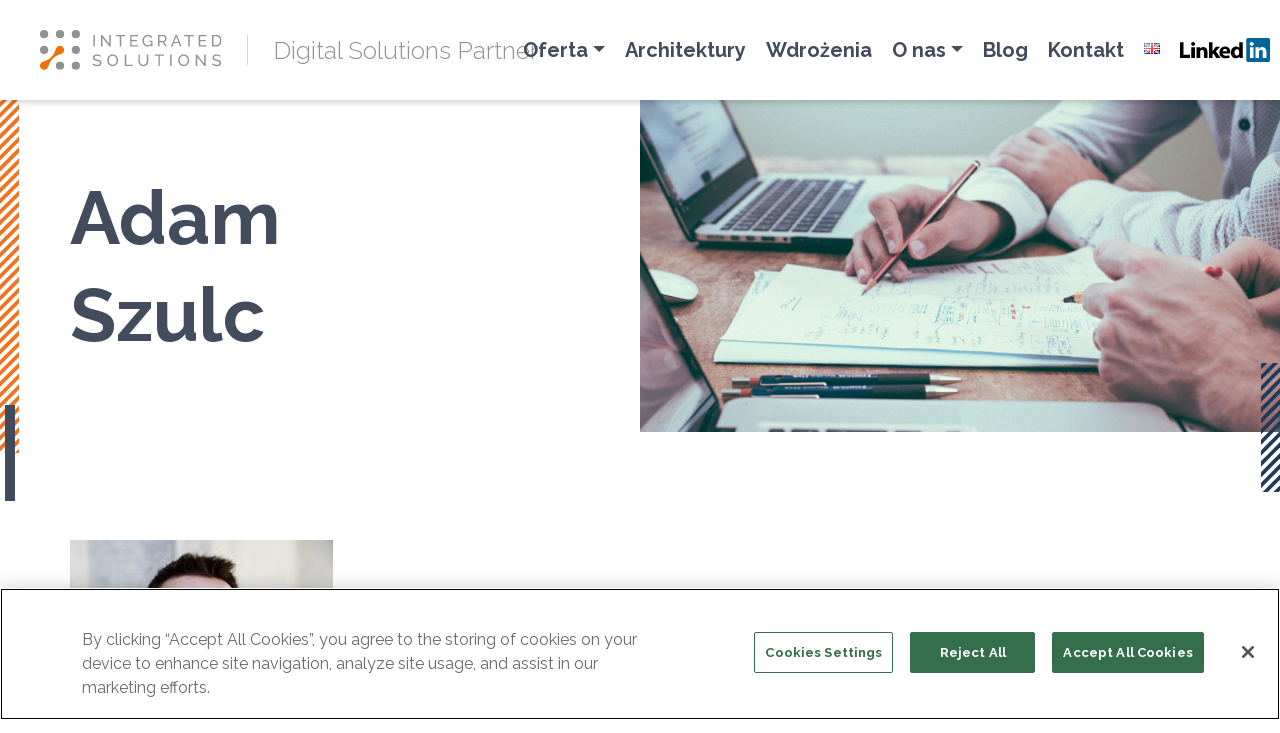

--- FILE ---
content_type: text/html; charset=UTF-8
request_url: https://integratedsolutions.pl/author/adam/
body_size: 15778
content:
<!doctype html>
<html lang="pl-PL">
<head>
	<meta charset="UTF-8">
	<meta name="viewport" content="width=device-width, initial-scale=1">
	<link rel="profile" href="https://gmpg.org/xfn/11">

	<meta name='robots' content='index, follow, max-image-preview:large, max-snippet:-1, max-video-preview:-1' />

	<!-- This site is optimized with the Yoast SEO plugin v26.8 - https://yoast.com/product/yoast-seo-wordpress/ -->
	<title>Adam Szulc, Author at IntegratedSolutions.pl</title>
	<link rel="canonical" href="https://integratedsolutions.pl/author/adam/" />
	<meta property="og:locale" content="pl_PL" />
	<meta property="og:type" content="profile" />
	<meta property="og:title" content="Adam Szulc, Author at IntegratedSolutions.pl" />
	<meta property="og:url" content="https://integratedsolutions.pl/author/adam/" />
	<meta property="og:site_name" content="IntegratedSolutions.pl" />
	<meta property="og:image" content="https://secure.gravatar.com/avatar/bf7b64cbb2415e224da0672ac91408fc?s=500&d=mm&r=g" />
	<meta name="twitter:card" content="summary_large_image" />
	<script type="application/ld+json" class="yoast-schema-graph">{"@context":"https://schema.org","@graph":[{"@type":"ProfilePage","@id":"https://integratedsolutions.pl/author/adam/","url":"https://integratedsolutions.pl/author/adam/","name":"Adam Szulc, Author at IntegratedSolutions.pl","isPartOf":{"@id":"https://integratedsolutions.pl/#website"},"primaryImageOfPage":{"@id":"https://integratedsolutions.pl/author/adam/#primaryimage"},"image":{"@id":"https://integratedsolutions.pl/author/adam/#primaryimage"},"thumbnailUrl":"https://integratedsolutions.pl/app/uploads/2022/05/220504_IS_WWW_V2.jpg","breadcrumb":{"@id":"https://integratedsolutions.pl/author/adam/#breadcrumb"},"inLanguage":"pl-PL","potentialAction":[{"@type":"ReadAction","target":["https://integratedsolutions.pl/author/adam/"]}]},{"@type":"ImageObject","inLanguage":"pl-PL","@id":"https://integratedsolutions.pl/author/adam/#primaryimage","url":"https://integratedsolutions.pl/app/uploads/2022/05/220504_IS_WWW_V2.jpg","contentUrl":"https://integratedsolutions.pl/app/uploads/2022/05/220504_IS_WWW_V2.jpg","width":1900,"height":700},{"@type":"BreadcrumbList","@id":"https://integratedsolutions.pl/author/adam/#breadcrumb","itemListElement":[{"@type":"ListItem","position":1,"name":"Home","item":"https://integratedsolutions.pl/"},{"@type":"ListItem","position":2,"name":"Archives for Adam Szulc"}]},{"@type":"WebSite","@id":"https://integratedsolutions.pl/#website","url":"https://integratedsolutions.pl/","name":"IntegratedSolutions.pl","description":"Jesteśmy Partnerem Cyfrowych Rozwiązań.","publisher":{"@id":"https://integratedsolutions.pl/#organization"},"potentialAction":[{"@type":"SearchAction","target":{"@type":"EntryPoint","urlTemplate":"https://integratedsolutions.pl/?s={search_term_string}"},"query-input":{"@type":"PropertyValueSpecification","valueRequired":true,"valueName":"search_term_string"}}],"inLanguage":"pl-PL"},{"@type":"Organization","@id":"https://integratedsolutions.pl/#organization","name":"Integrated Solutions","url":"https://integratedsolutions.pl/","logo":{"@type":"ImageObject","inLanguage":"pl-PL","@id":"https://integratedsolutions.pl/#/schema/logo/image/","url":"https://integratedsolutions.pl/app/uploads/2021/04/Integrated-Solutions-full-color-1.png","contentUrl":"https://integratedsolutions.pl/app/uploads/2021/04/Integrated-Solutions-full-color-1.png","width":2029,"height":873,"caption":"Integrated Solutions"},"image":{"@id":"https://integratedsolutions.pl/#/schema/logo/image/"},"sameAs":["https://www.facebook.com/IntegratedSolutionsPL","https://www.linkedin.com/company/integrated-solutions-pl","https://www.youtube.com/channel/UCrwPY92bWMaQ1_c6wMHxWyw"]},{"@type":"Person","@id":"https://integratedsolutions.pl/#/schema/person/bf614305799e903b61f5b09d4f00a479","name":"Adam Szulc","image":{"@type":"ImageObject","inLanguage":"pl-PL","@id":"https://integratedsolutions.pl/#/schema/person/image/","url":"https://secure.gravatar.com/avatar/02365316569797146c66f5e4b578a2d2365c7f920057f6d7271a0836bb9c51df?s=96&d=mm&r=g","contentUrl":"https://secure.gravatar.com/avatar/02365316569797146c66f5e4b578a2d2365c7f920057f6d7271a0836bb9c51df?s=96&d=mm&r=g","caption":"Adam Szulc"},"sameAs":["https://www.linkedin.com/in/adam-szulc-0228a339/"],"mainEntityOfPage":{"@id":"https://integratedsolutions.pl/author/adam/"}}]}</script>
	<!-- / Yoast SEO plugin. -->


<link rel="alternate" type="application/rss+xml" title="IntegratedSolutions.pl &raquo; Kanał z wpisami" href="https://integratedsolutions.pl/feed/" />
<link rel="alternate" type="application/rss+xml" title="IntegratedSolutions.pl &raquo; Kanał z komentarzami" href="https://integratedsolutions.pl/comments/feed/" />
<link rel="alternate" type="application/rss+xml" title="IntegratedSolutions.pl &raquo; Kanał z wpisami, których autorem jest Adam Szulc" href="https://integratedsolutions.pl/author/adam/feed/" />
<style id='wp-img-auto-sizes-contain-inline-css' type='text/css'>
img:is([sizes=auto i],[sizes^="auto," i]){contain-intrinsic-size:3000px 1500px}
/*# sourceURL=wp-img-auto-sizes-contain-inline-css */
</style>
<link rel='stylesheet' id='formidable-css' href='https://integratedsolutions.pl/app/plugins/formidable/css/formidableforms.css?ver=126850' type='text/css' media='all' />
<link rel='stylesheet' id='hfe-widgets-style-css' href='https://integratedsolutions.pl/app/plugins/header-footer-elementor/inc/widgets-css/frontend.css?ver=2.8.2' type='text/css' media='all' />
<style id='wp-emoji-styles-inline-css' type='text/css'>

	img.wp-smiley, img.emoji {
		display: inline !important;
		border: none !important;
		box-shadow: none !important;
		height: 1em !important;
		width: 1em !important;
		margin: 0 0.07em !important;
		vertical-align: -0.1em !important;
		background: none !important;
		padding: 0 !important;
	}
/*# sourceURL=wp-emoji-styles-inline-css */
</style>
<link rel='stylesheet' id='wp-block-library-css' href='https://integratedsolutions.pl/wp/wp-includes/css/dist/block-library/style.min.css?ver=6.9' type='text/css' media='all' />
<style id='classic-theme-styles-inline-css' type='text/css'>
/*! This file is auto-generated */
.wp-block-button__link{color:#fff;background-color:#32373c;border-radius:9999px;box-shadow:none;text-decoration:none;padding:calc(.667em + 2px) calc(1.333em + 2px);font-size:1.125em}.wp-block-file__button{background:#32373c;color:#fff;text-decoration:none}
/*# sourceURL=/wp-includes/css/classic-themes.min.css */
</style>
<style id='safe-svg-svg-icon-style-inline-css' type='text/css'>
.safe-svg-cover{text-align:center}.safe-svg-cover .safe-svg-inside{display:inline-block;max-width:100%}.safe-svg-cover svg{fill:currentColor;height:100%;max-height:100%;max-width:100%;width:100%}

/*# sourceURL=https://integratedsolutions.pl/app/plugins/safe-svg/dist/safe-svg-block-frontend.css */
</style>
<style id='global-styles-inline-css' type='text/css'>
:root{--wp--preset--aspect-ratio--square: 1;--wp--preset--aspect-ratio--4-3: 4/3;--wp--preset--aspect-ratio--3-4: 3/4;--wp--preset--aspect-ratio--3-2: 3/2;--wp--preset--aspect-ratio--2-3: 2/3;--wp--preset--aspect-ratio--16-9: 16/9;--wp--preset--aspect-ratio--9-16: 9/16;--wp--preset--color--black: #000000;--wp--preset--color--cyan-bluish-gray: #abb8c3;--wp--preset--color--white: #ffffff;--wp--preset--color--pale-pink: #f78da7;--wp--preset--color--vivid-red: #cf2e2e;--wp--preset--color--luminous-vivid-orange: #ff6900;--wp--preset--color--luminous-vivid-amber: #fcb900;--wp--preset--color--light-green-cyan: #7bdcb5;--wp--preset--color--vivid-green-cyan: #00d084;--wp--preset--color--pale-cyan-blue: #8ed1fc;--wp--preset--color--vivid-cyan-blue: #0693e3;--wp--preset--color--vivid-purple: #9b51e0;--wp--preset--gradient--vivid-cyan-blue-to-vivid-purple: linear-gradient(135deg,rgb(6,147,227) 0%,rgb(155,81,224) 100%);--wp--preset--gradient--light-green-cyan-to-vivid-green-cyan: linear-gradient(135deg,rgb(122,220,180) 0%,rgb(0,208,130) 100%);--wp--preset--gradient--luminous-vivid-amber-to-luminous-vivid-orange: linear-gradient(135deg,rgb(252,185,0) 0%,rgb(255,105,0) 100%);--wp--preset--gradient--luminous-vivid-orange-to-vivid-red: linear-gradient(135deg,rgb(255,105,0) 0%,rgb(207,46,46) 100%);--wp--preset--gradient--very-light-gray-to-cyan-bluish-gray: linear-gradient(135deg,rgb(238,238,238) 0%,rgb(169,184,195) 100%);--wp--preset--gradient--cool-to-warm-spectrum: linear-gradient(135deg,rgb(74,234,220) 0%,rgb(151,120,209) 20%,rgb(207,42,186) 40%,rgb(238,44,130) 60%,rgb(251,105,98) 80%,rgb(254,248,76) 100%);--wp--preset--gradient--blush-light-purple: linear-gradient(135deg,rgb(255,206,236) 0%,rgb(152,150,240) 100%);--wp--preset--gradient--blush-bordeaux: linear-gradient(135deg,rgb(254,205,165) 0%,rgb(254,45,45) 50%,rgb(107,0,62) 100%);--wp--preset--gradient--luminous-dusk: linear-gradient(135deg,rgb(255,203,112) 0%,rgb(199,81,192) 50%,rgb(65,88,208) 100%);--wp--preset--gradient--pale-ocean: linear-gradient(135deg,rgb(255,245,203) 0%,rgb(182,227,212) 50%,rgb(51,167,181) 100%);--wp--preset--gradient--electric-grass: linear-gradient(135deg,rgb(202,248,128) 0%,rgb(113,206,126) 100%);--wp--preset--gradient--midnight: linear-gradient(135deg,rgb(2,3,129) 0%,rgb(40,116,252) 100%);--wp--preset--font-size--small: 13px;--wp--preset--font-size--medium: 20px;--wp--preset--font-size--large: 36px;--wp--preset--font-size--x-large: 42px;--wp--preset--spacing--20: 0.44rem;--wp--preset--spacing--30: 0.67rem;--wp--preset--spacing--40: 1rem;--wp--preset--spacing--50: 1.5rem;--wp--preset--spacing--60: 2.25rem;--wp--preset--spacing--70: 3.38rem;--wp--preset--spacing--80: 5.06rem;--wp--preset--shadow--natural: 6px 6px 9px rgba(0, 0, 0, 0.2);--wp--preset--shadow--deep: 12px 12px 50px rgba(0, 0, 0, 0.4);--wp--preset--shadow--sharp: 6px 6px 0px rgba(0, 0, 0, 0.2);--wp--preset--shadow--outlined: 6px 6px 0px -3px rgb(255, 255, 255), 6px 6px rgb(0, 0, 0);--wp--preset--shadow--crisp: 6px 6px 0px rgb(0, 0, 0);}:where(.is-layout-flex){gap: 0.5em;}:where(.is-layout-grid){gap: 0.5em;}body .is-layout-flex{display: flex;}.is-layout-flex{flex-wrap: wrap;align-items: center;}.is-layout-flex > :is(*, div){margin: 0;}body .is-layout-grid{display: grid;}.is-layout-grid > :is(*, div){margin: 0;}:where(.wp-block-columns.is-layout-flex){gap: 2em;}:where(.wp-block-columns.is-layout-grid){gap: 2em;}:where(.wp-block-post-template.is-layout-flex){gap: 1.25em;}:where(.wp-block-post-template.is-layout-grid){gap: 1.25em;}.has-black-color{color: var(--wp--preset--color--black) !important;}.has-cyan-bluish-gray-color{color: var(--wp--preset--color--cyan-bluish-gray) !important;}.has-white-color{color: var(--wp--preset--color--white) !important;}.has-pale-pink-color{color: var(--wp--preset--color--pale-pink) !important;}.has-vivid-red-color{color: var(--wp--preset--color--vivid-red) !important;}.has-luminous-vivid-orange-color{color: var(--wp--preset--color--luminous-vivid-orange) !important;}.has-luminous-vivid-amber-color{color: var(--wp--preset--color--luminous-vivid-amber) !important;}.has-light-green-cyan-color{color: var(--wp--preset--color--light-green-cyan) !important;}.has-vivid-green-cyan-color{color: var(--wp--preset--color--vivid-green-cyan) !important;}.has-pale-cyan-blue-color{color: var(--wp--preset--color--pale-cyan-blue) !important;}.has-vivid-cyan-blue-color{color: var(--wp--preset--color--vivid-cyan-blue) !important;}.has-vivid-purple-color{color: var(--wp--preset--color--vivid-purple) !important;}.has-black-background-color{background-color: var(--wp--preset--color--black) !important;}.has-cyan-bluish-gray-background-color{background-color: var(--wp--preset--color--cyan-bluish-gray) !important;}.has-white-background-color{background-color: var(--wp--preset--color--white) !important;}.has-pale-pink-background-color{background-color: var(--wp--preset--color--pale-pink) !important;}.has-vivid-red-background-color{background-color: var(--wp--preset--color--vivid-red) !important;}.has-luminous-vivid-orange-background-color{background-color: var(--wp--preset--color--luminous-vivid-orange) !important;}.has-luminous-vivid-amber-background-color{background-color: var(--wp--preset--color--luminous-vivid-amber) !important;}.has-light-green-cyan-background-color{background-color: var(--wp--preset--color--light-green-cyan) !important;}.has-vivid-green-cyan-background-color{background-color: var(--wp--preset--color--vivid-green-cyan) !important;}.has-pale-cyan-blue-background-color{background-color: var(--wp--preset--color--pale-cyan-blue) !important;}.has-vivid-cyan-blue-background-color{background-color: var(--wp--preset--color--vivid-cyan-blue) !important;}.has-vivid-purple-background-color{background-color: var(--wp--preset--color--vivid-purple) !important;}.has-black-border-color{border-color: var(--wp--preset--color--black) !important;}.has-cyan-bluish-gray-border-color{border-color: var(--wp--preset--color--cyan-bluish-gray) !important;}.has-white-border-color{border-color: var(--wp--preset--color--white) !important;}.has-pale-pink-border-color{border-color: var(--wp--preset--color--pale-pink) !important;}.has-vivid-red-border-color{border-color: var(--wp--preset--color--vivid-red) !important;}.has-luminous-vivid-orange-border-color{border-color: var(--wp--preset--color--luminous-vivid-orange) !important;}.has-luminous-vivid-amber-border-color{border-color: var(--wp--preset--color--luminous-vivid-amber) !important;}.has-light-green-cyan-border-color{border-color: var(--wp--preset--color--light-green-cyan) !important;}.has-vivid-green-cyan-border-color{border-color: var(--wp--preset--color--vivid-green-cyan) !important;}.has-pale-cyan-blue-border-color{border-color: var(--wp--preset--color--pale-cyan-blue) !important;}.has-vivid-cyan-blue-border-color{border-color: var(--wp--preset--color--vivid-cyan-blue) !important;}.has-vivid-purple-border-color{border-color: var(--wp--preset--color--vivid-purple) !important;}.has-vivid-cyan-blue-to-vivid-purple-gradient-background{background: var(--wp--preset--gradient--vivid-cyan-blue-to-vivid-purple) !important;}.has-light-green-cyan-to-vivid-green-cyan-gradient-background{background: var(--wp--preset--gradient--light-green-cyan-to-vivid-green-cyan) !important;}.has-luminous-vivid-amber-to-luminous-vivid-orange-gradient-background{background: var(--wp--preset--gradient--luminous-vivid-amber-to-luminous-vivid-orange) !important;}.has-luminous-vivid-orange-to-vivid-red-gradient-background{background: var(--wp--preset--gradient--luminous-vivid-orange-to-vivid-red) !important;}.has-very-light-gray-to-cyan-bluish-gray-gradient-background{background: var(--wp--preset--gradient--very-light-gray-to-cyan-bluish-gray) !important;}.has-cool-to-warm-spectrum-gradient-background{background: var(--wp--preset--gradient--cool-to-warm-spectrum) !important;}.has-blush-light-purple-gradient-background{background: var(--wp--preset--gradient--blush-light-purple) !important;}.has-blush-bordeaux-gradient-background{background: var(--wp--preset--gradient--blush-bordeaux) !important;}.has-luminous-dusk-gradient-background{background: var(--wp--preset--gradient--luminous-dusk) !important;}.has-pale-ocean-gradient-background{background: var(--wp--preset--gradient--pale-ocean) !important;}.has-electric-grass-gradient-background{background: var(--wp--preset--gradient--electric-grass) !important;}.has-midnight-gradient-background{background: var(--wp--preset--gradient--midnight) !important;}.has-small-font-size{font-size: var(--wp--preset--font-size--small) !important;}.has-medium-font-size{font-size: var(--wp--preset--font-size--medium) !important;}.has-large-font-size{font-size: var(--wp--preset--font-size--large) !important;}.has-x-large-font-size{font-size: var(--wp--preset--font-size--x-large) !important;}
:where(.wp-block-post-template.is-layout-flex){gap: 1.25em;}:where(.wp-block-post-template.is-layout-grid){gap: 1.25em;}
:where(.wp-block-term-template.is-layout-flex){gap: 1.25em;}:where(.wp-block-term-template.is-layout-grid){gap: 1.25em;}
:where(.wp-block-columns.is-layout-flex){gap: 2em;}:where(.wp-block-columns.is-layout-grid){gap: 2em;}
:root :where(.wp-block-pullquote){font-size: 1.5em;line-height: 1.6;}
/*# sourceURL=global-styles-inline-css */
</style>
<link rel='stylesheet' id='wecore-css' href='https://integratedsolutions.pl/app/plugins/wecore/dist/front-1bb99ad77b3eae9bcdec.css' type='text/css' media='all' />
<link rel='stylesheet' id='hfe-style-css' href='https://integratedsolutions.pl/app/plugins/header-footer-elementor/assets/css/header-footer-elementor.css?ver=2.8.2' type='text/css' media='all' />
<link rel='stylesheet' id='elementor-icons-css' href='https://integratedsolutions.pl/app/plugins/elementor/assets/lib/eicons/css/elementor-icons.min.css?ver=5.46.0' type='text/css' media='all' />
<link rel='stylesheet' id='elementor-frontend-css' href='https://integratedsolutions.pl/app/uploads/elementor/css/custom-frontend.min.css?ver=1769419470' type='text/css' media='all' />
<link rel='stylesheet' id='elementor-post-5227-css' href='https://integratedsolutions.pl/app/uploads/elementor/css/post-5227.css?ver=1769419471' type='text/css' media='all' />
<link rel='stylesheet' id='app-css' href='https://integratedsolutions.pl/app/themes/integratedsolutions/dist/index-43e5b7401c6141f6bed9.css' type='text/css' media='all' />
<link rel='stylesheet' id='hfe-elementor-icons-css' href='https://integratedsolutions.pl/app/plugins/elementor/assets/lib/eicons/css/elementor-icons.min.css?ver=5.34.0' type='text/css' media='all' />
<link rel='stylesheet' id='hfe-icons-list-css' href='https://integratedsolutions.pl/app/plugins/elementor/assets/css/widget-icon-list.min.css?ver=3.24.3' type='text/css' media='all' />
<link rel='stylesheet' id='hfe-social-icons-css' href='https://integratedsolutions.pl/app/plugins/elementor/assets/css/widget-social-icons.min.css?ver=3.24.0' type='text/css' media='all' />
<link rel='stylesheet' id='hfe-social-share-icons-brands-css' href='https://integratedsolutions.pl/app/plugins/elementor/assets/lib/font-awesome/css/brands.css?ver=5.15.3' type='text/css' media='all' />
<link rel='stylesheet' id='hfe-social-share-icons-fontawesome-css' href='https://integratedsolutions.pl/app/plugins/elementor/assets/lib/font-awesome/css/fontawesome.css?ver=5.15.3' type='text/css' media='all' />
<link rel='stylesheet' id='hfe-nav-menu-icons-css' href='https://integratedsolutions.pl/app/plugins/elementor/assets/lib/font-awesome/css/solid.css?ver=5.15.3' type='text/css' media='all' />
<link rel='stylesheet' id='hfe-widget-blockquote-css' href='https://integratedsolutions.pl/app/plugins/elementor-pro/assets/css/widget-blockquote.min.css?ver=3.25.0' type='text/css' media='all' />
<link rel='stylesheet' id='hfe-mega-menu-css' href='https://integratedsolutions.pl/app/plugins/elementor-pro/assets/css/widget-mega-menu.min.css?ver=3.26.2' type='text/css' media='all' />
<link rel='stylesheet' id='hfe-nav-menu-widget-css' href='https://integratedsolutions.pl/app/plugins/elementor-pro/assets/css/widget-nav-menu.min.css?ver=3.26.0' type='text/css' media='all' />
<link rel='stylesheet' id='eael-general-css' href='https://integratedsolutions.pl/app/plugins/essential-addons-for-elementor-lite/assets/front-end/css/view/general.min.css?ver=6.5.8' type='text/css' media='all' />
<link rel='stylesheet' id='elementor-gf-roboto-css' href='https://fonts.googleapis.com/css?family=Roboto:100,100italic,200,200italic,300,300italic,400,400italic,500,500italic,600,600italic,700,700italic,800,800italic,900,900italic&#038;display=swap&#038;subset=latin-ext' type='text/css' media='all' />
<link rel='stylesheet' id='elementor-gf-robotoslab-css' href='https://fonts.googleapis.com/css?family=Roboto+Slab:100,100italic,200,200italic,300,300italic,400,400italic,500,500italic,600,600italic,700,700italic,800,800italic,900,900italic&#038;display=swap&#038;subset=latin-ext' type='text/css' media='all' />
<script type="text/javascript" src="https://integratedsolutions.pl/wp/wp-includes/js/jquery/jquery.min.js?ver=3.7.1" id="jquery-core-js"></script>
<script type="text/javascript" src="https://integratedsolutions.pl/wp/wp-includes/js/jquery/jquery-migrate.min.js?ver=3.4.1" id="jquery-migrate-js"></script>
<script type="text/javascript" id="jquery-js-after">
/* <![CDATA[ */
!function($){"use strict";$(document).ready(function(){$(this).scrollTop()>100&&$(".hfe-scroll-to-top-wrap").removeClass("hfe-scroll-to-top-hide"),$(window).scroll(function(){$(this).scrollTop()<100?$(".hfe-scroll-to-top-wrap").fadeOut(300):$(".hfe-scroll-to-top-wrap").fadeIn(300)}),$(".hfe-scroll-to-top-wrap").on("click",function(){$("html, body").animate({scrollTop:0},300);return!1})})}(jQuery);
!function($){'use strict';$(document).ready(function(){var bar=$('.hfe-reading-progress-bar');if(!bar.length)return;$(window).on('scroll',function(){var s=$(window).scrollTop(),d=$(document).height()-$(window).height(),p=d? s/d*100:0;bar.css('width',p+'%')});});}(jQuery);
//# sourceURL=jquery-js-after
/* ]]> */
</script>
<link rel="https://api.w.org/" href="https://integratedsolutions.pl/wp-json/" /><link rel="alternate" title="JSON" type="application/json" href="https://integratedsolutions.pl/wp-json/wp/v2/users/36" /><link rel="EditURI" type="application/rsd+xml" title="RSD" href="https://integratedsolutions.pl/wp/xmlrpc.php?rsd" />
<meta name="generator" content="WordPress 6.9" />

<!--BEGIN: TRACKING CODE MANAGER (v2.5.0) BY INTELLYWP.COM IN HEAD//-->
<!-- Global site tag (gtag.js) - Google Analytics -->
<script async src="https://www.googletagmanager.com/gtag/js?id=UA-153976471-1"></script>
<script>
    window.dataLayer = window.dataLayer || [];
    function gtag(){dataLayer.push(arguments);}
    // Default ad_storage to 'denied'. 
    gtag('set', 'linker', {
        "domains": ["integratedsolutions.pl"]
    });
    gtag('consent', 'default', { 
        ad_storage: 'denied',
        analytics_storage: "denied", 
        functionality_storage: "denied", 
        personalization_storage: "denied", 
        security_storage: "denied",  
        ad_user_data: "denied",
        ad_personalization: "denied", 
        wait_for_update: 500 
    }); 
    gtag('js', new Date());
    gtag("set", "developer_id.dZTNiMT", true);
    gtag("config", "UA-153976471-1", {
        "anonymize_ip": true
    });
    gtag("config", "G-15B6W2N6HZ");
</script>
<!--END: https://wordpress.org/plugins/tracking-code-manager IN HEAD//-->	<script type="text/javascript">
        var admin_ajax = 'https://integratedsolutions.pl/wp/wp-admin/admin-ajax.php';
    </script>
<meta name="generator" content="Elementor 3.34.2; features: additional_custom_breakpoints; settings: css_print_method-external, google_font-enabled, font_display-swap">
<style type="text/css">.recentcomments a{display:inline !important;padding:0 !important;margin:0 !important;}</style>			<style>
				.e-con.e-parent:nth-of-type(n+4):not(.e-lazyloaded):not(.e-no-lazyload),
				.e-con.e-parent:nth-of-type(n+4):not(.e-lazyloaded):not(.e-no-lazyload) * {
					background-image: none !important;
				}
				@media screen and (max-height: 1024px) {
					.e-con.e-parent:nth-of-type(n+3):not(.e-lazyloaded):not(.e-no-lazyload),
					.e-con.e-parent:nth-of-type(n+3):not(.e-lazyloaded):not(.e-no-lazyload) * {
						background-image: none !important;
					}
				}
				@media screen and (max-height: 640px) {
					.e-con.e-parent:nth-of-type(n+2):not(.e-lazyloaded):not(.e-no-lazyload),
					.e-con.e-parent:nth-of-type(n+2):not(.e-lazyloaded):not(.e-no-lazyload) * {
						background-image: none !important;
					}
				}
			</style>
			<link rel="icon" href="https://integratedsolutions.pl/app/uploads/2020/06/is-favicon.png" sizes="32x32" />
<link rel="icon" href="https://integratedsolutions.pl/app/uploads/2020/06/is-favicon.png" sizes="192x192" />
<link rel="apple-touch-icon" href="https://integratedsolutions.pl/app/uploads/2020/06/is-favicon.png" />
<meta name="msapplication-TileImage" content="https://integratedsolutions.pl/app/uploads/2020/06/is-favicon.png" />
		<style type="text/css" id="wp-custom-css">
			#viewport-info{
	display:none !important;
}

body .wp-block-embed__wrapper {
	position: static;
}

body #onetrust-banner-sdk.otCenterRounded {
	max-width:750px;
}
body #onetrust-banner-sdk #onetrust-policy-text {
	margin: 0 22px 10px 22px;
}

@media only screen and (min-width: 600.2px) {

	body #onetrust-banner-sdk #onetrust-policy-text {
		 margin: 0 50px 10px 50px;
	}
	body #onetrust-banner-sdk #onetrust-button-group-parent {
	padding-left: 50px;
	padding-right: 50px;
	
}
}

	body #onetrust-banner-sdk #onetrust-policy{
	margin-top: 40px;
}

body #onetrust-banner-sdk #onetrust-policy-text {
	font-size: 1em;
}

@media (max-width: 1400px) and (min-width: 1200px) {
	.navbar-expand-xl .navbar-nav .nav-link {
		padding-right: 10px;
		padding-left: 10px;
	}
}
/*kobietakoduje*/

@media (min-width: 1921px) {
.elementor-10493 .elementor-element.elementor-element-20817480:not(.elementor-motion-effects-element-type-background), .elementor-10493 .elementor-element.elementor-element-20817480 > .elementor-motion-effects-container > .elementor-motion-effects-layer {
    background-color: #21355A;
    background-image: url(https://integratedsolutions.pl/app/uploads/2023/10/baner.png);
    background-position: center center;
    background-repeat: no-repeat;
    background-size: contain;
}
	.elementor-6356 .elementor-element.elementor-element-d1eda2d > .elementor-widget-container {
    margin: 0px 0px 0px -100px;
}
	.intel .bulet6::before {
    margin-left: -435px;
}
.ekspert-img div img{
width: 45%!important;
}
}
.falla{
	max-width: 1400px;
}

@supports (-webkit-touch-callout: none) {
	.gradient-background-page .elementor-section {
		position: relative;
	}
.gradient-background-page .elementor-section >.elementor-background-overlay {
  background-image: url("https://integratedsolutions.pl/app/uploads/2023/10/gradient.svg");
  background-repeat: no-repeat;
  background-attachment: fixed;
	background-size: cover;
	background-position:left top;
  width: 100%;
  height: 100%;
	transition: background 0s !important;
}
}


/*header*/
.page-id-10493, .page-id-5804, .page-id-6345, .page-id-6339, .page-id-6356, .page-id-6333, .page-id-7640, .page-id-7675, .page-id-10910, .page-id-10901, .page-id-11015, .page-id-11358, .page-id-12694, .page-id-12709, .page-id-13011{
	padding: 0!important;
}
.elementor-nav-menu .sub-arrow {
    margin-top: -1px!important;
    margin-bottom: 0!important;
}
.elementor-5318 .elementor-element.elementor-element-74b48fd .elementor-nav-menu--dropdown .elementor-item, .elementor-5318 .elementor-element.elementor-element-74b48fd .elementor-nav-menu--dropdown .elementor-sub-item {
    text-decoration: none;
}
ul.elementor-nav-menu--dropdown a:focus, ul.elementor-nav-menu--dropdown a:hover {
font-weight: 600!important;
}
ul li ul li span.sub-arrow i {
    pointer-events: none;
    display: none;
}
/*footer*/
.lp-footer a{
	color: #fff;
}
.lp-footer a:hover{
text-decoration: none;
}
.page-id-10493 footer, .page-id-5804 footer, .page-id-6345 footer, .page-id-6339 footer, .page-id-6356 footer, .page-id-6333 footer, .page-id-7640 footer, .page-id-7675 footer, .page-id-11358 footer, .page-id-12694 footer, .page-id-12709 footer, .page-id-13011 footer{
	padding: 0!important;
}
.linki .elementor-widget-wrap, .linki .elementor-widget-wrap .link {
	display: inline-block!important;
}
/*lp*/
q {
  quotes: "“" "”" "‘" "’";
}
q::before {
    content: open-quote;
    color: #EE7103;
    font-size: 2rem;
	    line-height: 0;
    bottom: -20px;
    position: relative;
	margin-right:5px;
}
q::after {
    content: close-quote;
    color: #EE7103;
    font-size: 2rem;
    line-height: 0;
    bottom: -10px;
    position: relative;
}
.elementor-10493 .elementor-element.elementor-element-a1fa74b ul.slick-dots li{
	  width: 10px;
    height: 30px;
}
.elementor-10493 .elementor-element.elementor-element-a1fa74b .premium-carousel-dots-below ul.slick-dots {
    left: -30px;
}
.arch-name p{
	font-size: 3rem;
}
.arch-desc p{
	font-size: 0.9rem;
}
.is-tekst p{
	font-size: 1rem;
	line-height: 1.3rem;
}
.produktowa p{
		font-size: 0.9rem;
	line-height: 1.3rem;
}
.is-tekst-eksperci p{
		font-size: 0.9rem;
	line-height: 1.3rem;
}


/*background gradient*/
.gradient-background-page .elementor-section >.elementor-background-overlay {
  background-image: url("https://integratedsolutions.pl/app/uploads/2023/10/gradient.svg");
  background-repeat: no-repeat;
  background-attachment: fixed;
	background-size: cover;
}
/*style dla cards slider*/
.gradient-background-page .elementor-section .elementor-container {
	height: 100%;
}
.gradient-background-page .elementor-element-populated {
	flex-direction: column;
}

.gradient-background-page .e-swiper-container .elementor-widget-image {
		flex: 1;
}

.gradient-background-page .e-swiper-container .elementor-widget-heading {
		flex: 0.5;
}

.gradient-background-page .e-swiper-container .elementor-widget-theme-post-excerpt {
		flex: 1;
}

.gradient-background-page .e-swiper-container .elementor-widget-button {
		flex: 0;
}

/*kontakt form*/
.with_frm_style .frm_message p{
	font-family: exo;
}
p.reg-tekst{
	  font-family: exo;
    font-size: 0.6rem;
    color: #ffffff;
    font-weight: normal;
    line-height: 1.5;
	margin:0;
}
.with_frm_style .frm_checkbox input[type=checkbox] {
margin: 0 10px 0 -10px!important;
}
.with_frm_style .vertical_radio .frm_checkbox{
	margin-left: 10px;
}
.with_frm_style .frm_required {
    display: none;
}
/*strona kategorii*/

.bulet1::before{
    content: url(https://integratedsolutions.pl/app/uploads/2023/10/1line.svg);
    display: inline-block;
    margin-left: -90px;
    width: 100%;
    top: 25px;
    position: absolute;
}
.bulet2::before{
    content: url(https://integratedsolutions.pl/app/uploads/2023/10/2line.svg);
    display: inline-block;
    margin-left: -108px;
    width: 100%;
    top: 25px;
    position: absolute;
}
.bulet3::before{
    content: url(https://integratedsolutions.pl/app/uploads/2023/10/3line.svg);
    display: inline-block;
    margin-left: -148px;
    width: 100%;
    top: 30px;
    position: absolute;
}
.bulet4::before{
    content: url(https://integratedsolutions.pl/app/uploads/2023/10/4line.svg);
    display: inline-block;
    margin-left: -305px;
    width: 100%;
    top: 25px;
    position: absolute;
}
.bulet5::before{
    content: url(https://integratedsolutions.pl/app/uploads/2023/10/4line.svg);
    display: inline-block;
    margin-left: -305px;
    width: 100%;
    top: 25px;
    position: absolute;
}
.bulet6::before{
    content: url(https://integratedsolutions.pl/app/uploads/2023/10/4line.svg);
    display: inline-block;
    width: 100%;
    position: absolute;
}
	/*cyfrowy bastion*/
.cb .bulet1::before, .cb .bulet2::before, .cb .bulet3::before{
	content: url(https://integratedsolutions.pl/app/uploads/2023/10/yelow.svg);}
.cb .bulet2{
	max-width: 1200px;
}
.cb .bulet3{
	max-width: 600px;
}
.cb .bulet3::before{
    top: 40%;
	margin-left: -413px;
	}
.cb .bulet1::before {
    top: 40%;
	margin-left: -375px;
}
	.cb .bulet2::before{
		top: 40%;
		margin-left: -395px;
	}
	/*eMetropolie*/
.eM .bulet1::before, .eM .bulet2::before, .eM .bulet3::before, .eM .bulet4::before, .eM .bulet5::before, .eM .bulet6::before{
	content: url(https://integratedsolutions.pl/app/uploads/2023/10/blue.svg);
}
.eM .bulet1{
	max-width: 800px;
}
.eM .bulet2{
	max-width: 800px;
}
.eM .bulet3, .eM .bulet5{
	max-width: 400px;
}
.eM .bulet4{
	max-width: 900px;
}
.eM .bulet6{
	max-width: 500px;
}
.eM .bulet1::before {
    top: 40%;
 		margin-left: -355px;
}
	.eM .bulet2::before{
		top: 40%;
    margin-left: -375px;
	}
.eM .bulet3::before{
    top: 40%;
	  margin-left: -392px;
	}
.eM .bulet4::before{
    top: 40%;
	  margin-left: -415px;
	}
.eM .bulet5::before{
    top: 40%;
	  margin-left: -435px;
	}
.eM .bulet6::before{
    top: 40%;
	  margin-left: -475px;
	}
/*platfroma mikrousługowa*/
.pM .bulet1::before, .pM .bulet2::before, .pM .bulet3::before, .pM .bulet4::before{
	content: url(https://integratedsolutions.pl/app/uploads/2023/10/seledyn.svg);
}
.pM .bulet1{
	max-width: 800px;
}
.pM .bulet2{
	max-width: 900px;
}
.pM .bulet3{
	max-width: 800px;
}
.pM .bulet4{
	max-width: 900px;
}
.pM .bulet6{
	max-width: 500px;
}
.pM .bulet1::before {
    top: 40%;
 		margin-left: -373px;
}
	.pM .bulet2::before{
		top: 40%;
    margin-left: -394px;
	}
.pM .bulet3::before{
    top: 40%;
	  margin-left: -412px;
	}
.pM .bulet4::before{
    top: 40%;
	  margin-left: -435px;
	}
.pM .bulet5::before{
    top: 40%;
	  margin-left: -305px;
	}
.pM .bulet6::before{
    top: 40%;
	  margin-left: -345px;
	}
/*Cyfrowy niezbędnik*/
.cN .bulet1::before, .cN .bulet2::before, .cN .bulet3::before, .cN .bulet4::before{
	content: url(https://integratedsolutions.pl/app/uploads/2023/10/yelow.svg);}
.cN .bulet1{
	max-width: 800px;
}
.cN .bulet2{
	max-width: 900px;
}
.cN .bulet3{
	max-width: 800px;
}
.cN .bulet4{
	max-width: 900px;
}
.cN .bulet1::before {
    top: 40%;
 		margin-left: -375px;
}
	.cN .bulet2::before{
		top: 40%;
    margin-left: -393px;
	}
.cN .bulet3::before{
    top: 40%;
	  margin-left: -433px;
	}
.cN .bulet4::before{
    top: 40%;
	  margin-left: -452px;
	}
	/*hybrydowe centrum*/
.hyb .bulet1::before, .hyb .bulet2::before, .hyb .bulet3::before{
	content: url(https://integratedsolutions.pl/app/uploads/2023/10/blue.svg);
}
.hyb .bulet1::before {
    top: 40%;
 		margin-left: -375px;
}
	.hyb .bulet2::before{
		top: 40%;
    margin-left: -415px;
	}
.hyb .bulet3::before{
    top: 40%;
	  margin-left: -470px;
	}
/*AI*/
.AI .bulet1::before, .AI .bulet2::before, .AI .bulet3::before, .AI .bulet4::before{
	content: url(https://integratedsolutions.pl/app/uploads/2025/09/RED.svg);
}
.AI .bulet1::before {
    top: 40%;
 		margin-left: -375px;
}
	.AI .bulet2::before{
		top: 40%;
    margin-left: -375px;
	}
.AI .bulet3::before{
    top: 40%;
	  margin-left: -395px;
	}
	.AI .bulet4::before{
    top: 40%;
	  margin-left: -405px;
	}
	
/*inteligentne środowisko*/
.intel .bulet1::before, .intel .bulet2::before, .intel .bulet3::before, .intel .bulet4::before{
	content: url(https://integratedsolutions.pl/app/uploads/2023/10/yelow.svg);}
.intel .bulet1{
	max-width: 900px;
}
.intel .bulet2{
	max-width: 750px;
}
.intel .bulet3{
	max-width: 700px;
}
.intel .bulet4{
	max-width: 700px;
}

.intel .bulet1::before {
    top: 40%;
		margin-left: -375px;
}
	.intel .bulet2::before{
		top: 40%;
    margin-left: -375px;
	}
.intel .bulet3::before{
    top: 40%;
	  margin-left: -375px;
	}
.intel .bulet4::before{
    top: 40%;
	  margin-left: -375px;
	}
.intel .bulet5::before{
    top: 40%;
	  margin-left: -285px;
	}
.intel .bulet6::before{
    top: 40%;
	  margin-left: -395px;
	}
/*nowoczesne sale*/
.sale .bulet1, .sale .bulet4{
	max-width: 550px;
}
.sale .bulet2{
	max-width: 700px;
}
.sale .bulet3{
	max-width: 700px;
}
.sale .bulet1::before {
    top: 40%;
 		margin-left: -245px;
	content: url(https://integratedsolutions.pl/app/uploads/2023/10/4line.svg);
}
	.sale .bulet2::before{
		top: 40%;
    margin-left: -265px;
			content: url(https://integratedsolutions.pl/app/uploads/2023/10/4line.svg);
	}
.sale .bulet3::before{
    top: 40%;
	  margin-left: -285px;
		content: url(https://integratedsolutions.pl/app/uploads/2023/10/4line.svg);
	}
.sale .bulet4::before{
    top: 40%;
	  margin-left: -305px;
	}
h1.elementor-heading-title span strong, h1.elementor-heading-title span strong:after{
		background: none;
}
/*LAB*/
.kropka1::before{
    content: url(https://integratedsolutions.pl/app/uploads/2024/11/1-min.png);
    display: inline-block;
   	margin-left: -255px;
    width: 30px;
    top: -15px;
    position: absolute;
	 	transform: scale(.6);
}
.kropka2::before{
    content: url(https://integratedsolutions.pl/app/uploads/2024/11/2-min.png);
    display: inline-block;
   	margin-left: -255px;
    width: 30px;
    top: -15px;
    position: absolute;
	 	transform: scale(.6);
}
.kropka3::before{
    content: url(https://integratedsolutions.pl/app/uploads/2024/11/3-min.png);
    display: inline-block;
   	margin-left: -255px;
    width: 30px;
    top: -15px;
    position: absolute;
	 	transform: scale(.6);
}
.kropka4::before{
    content: url(https://integratedsolutions.pl/app/uploads/2024/11/4-min.png);
    display: inline-block;
   	margin-left: -255px;
    width: 30px;
    top: -15px;
    position: absolute;
	 	transform: scale(.6);
}
.kropka5::before{
    content: url(https://integratedsolutions.pl/app/uploads/2024/11/5-min.png);
    display: inline-block;
   	margin-left: -255px;
    width: 30px;
    top: -15px;
    position: absolute;
	 	transform: scale(.6);
}
.lab p{
	font-size: 1rem;
}
.lab1::before{
    content: url(https://integratedsolutions.pl/app/uploads/2024/11/buletlab.svg);
    display: inline-block;
    margin-left: 490px;
    width: 100%;
    top: 35px;
    position: absolute;
}

	.arch-desc p, .article p, .article ul li, .article ol li{
		font-size: 1rem;
		line-height: 1.3rem;
	}
	.with_frm_style .frm_radio label, .with_frm_style .frm_checkbox label, p.reg-tekst{
				font-size: 0.8rem;
		line-height: 1rem;
	}
.labTitle{
	max-width: 600px;
	margin-left: 0;
}
/*RWD*/
@media (min-width: 2559px) {
	    .lab1::before {
        margin-left: 1110px;
    }
.kropka1::before, .kropka2::before, .kropka3::before, .kropka4::before, .kropka5::before{
   	margin-left: -280px;
		}

}
	@media only screen and (min-width: 2048px) and (max-width: 2500px) {
.produktowa h1.elementor-heading-title{
	font-size: 6rem!important;
}
	.produktowa h2.elementor-heading-title, .produktowa h3.elementor-heading-title, .produktowa h4.elementor-heading-title{
	font-size: 3rem!important;
}
	.produktowa p, .with_frm_style .frm_primary_label{
		font-size: 2.5rem;
	line-height: 3.5rem;
}
	.produktowa .elementor-widget-container{
		font-size: 2rem;
	line-height: 2.5rem;
}
	.bulet1, .bulet2, .bulet3, .bulet4, .bulet5, .bulet6 {
    font-size: 2.5rem!important;
		line-height: 2.8rem;
		max-width: 100%!important;
		margin-bottom:30px!important;
}

.eM .bulet2::before, .eM .bulet6::before {
    top: 30%;
}
	.eM .bulet3::before, .eM .bulet5::before {
    top: 20%;
	}
	.intel .bulet1::before, .intel .bulet2::before, .intel .bulet3::before, .intel .bulet4::before{
    top: 30%;
	}
.sale .bulet1::before, .sale .bulet2::before, .sale .bulet3::before, .sale .bulet4::before {
	top: 20%;
	}
	.blog-desktop{
		padding: 20px 0px 120px 0px!important;
	}
	p.reg-tekst, .with_frm_style .frm_radio label, .with_frm_style .frm_checkbox label, .with_frm_style input[type=text], .with_frm_style input[type=password], .with_frm_style input[type=email], .with_frm_style input[type=number], .with_frm_style input[type=url], .with_frm_style input[type=tel], .with_frm_style input[type=file], .with_frm_style input[type=search], .with_frm_style select, .with_frm_style .frm-card-element.StripeElement {
    font-size: 1.5rem!important;
    line-height: 2rem!important;
}

}
@media only screen and (min-width: 1920px) and (max-width: 2047px) {
	    .lab1::before {
        margin-left: 790px;
    }
		.kropka1::before, .kropka2::before, .kropka3::before, .kropka4::before, .kropka5::before{
   	margin-left: -280px;
		}
}
}
@media only screen and (min-width: 1801px) and (max-width: 1919px) {
    .lab1::before {
        margin-left: 782px;
    }
		.kropka1::before, .kropka2::before, .kropka3::before, .kropka4::before, .kropka5::before{
   	margin-left: -280px;
		}
}
	@media only screen and (min-width: 1690px) and (max-width: 1800px)  {
.elementor-element-a648897 .elementor-element-populated {
	max-width: 100%;
	margin-left: 5%;
}
			.lab1::before{
		    margin-left: 730px;
	}
		.kropka1::before, .kropka2::before, .kropka3::before, .kropka4::before, .kropka5::before{
   	margin-left: -280px;
		}
}
@media only screen and (min-width: 1670px) and (max-width: 1680px) {
    .lab1::before {
        margin-left: 665px;
    }
}
@media only screen and (min-width: 1600px) and (max-width: 1600px) {
    .lab1::before {
        margin-left: 630px;
    }
}
	@media only screen  and (min-width: 1441px) and (max-width: 1539px) {
	    .lab1::before {
        margin-left: 590px;
    }
.kropka1::before, .kropka2::before, .kropka3::before, .kropka4::before, .kropka5::before{
   	margin-left: -275px;
		}

}
	@media only screen  and (min-width: 1401px) and (max-width: 1440px) {
	    .lab1::before {
        margin-left: 550px;
    }
.kropka1::before, .kropka2::before, .kropka3::before, .kropka4::before, .kropka5::before{
   	margin-left: -280px;
		}

}
	@media only screen and (min-width: 1367px) and  (max-width: 1400px) {
		.popis{
			padding-left: 100px!important;
		}
				.kropka1::before, .kropka2::before, .kropka3::before, .kropka4::before, .kropka5::before{
   	margin-left: -280px;
		}
		.lab1::before{
		    margin-left: 430px;
	}
}
@media only screen and (min-width: 1281px) and (max-width: 1366px){
			.lab1::before{
		    margin-left: 510px;
	}
					.kropka1::before, .kropka2::before, .kropka3::before, .kropka4::before, .kropka5::before{
   	margin-left: -280px;
		}
}
@media only screen and (min-width: 1201px) and (max-width: 1280px) {
	.elementor-widget-theme-post-featured-image .elementor-widget-container img {
    width: 100%!important;
}
.lab1::before {
    margin-left: 465px;
}
						.kropka1::before, .kropka2::before, .kropka3::before, .kropka4::before, .kropka5::before{
   	margin-left: -260px;
		}
}
@media only screen and (max-width: 1200px) {
	.elementor-widget-theme-post-featured-image .elementor-widget-container img {
    width: 100%!important;
}
.lab1::before {
    margin-left: 430px;
}
						.kropka1::before, .kropka2::before, .kropka3::before, .kropka4::before, .kropka5::before{
   	margin-left: -240px;
		}
}
/*tablet*/

@media only screen and (max-width: 1024px) {
			.AI .bulet3::before{
    top: 40%;
	  margin-left: -375px;
	}
	.AI .bulet4::before{
    top: 40%;
	  margin-left: -370px;
	}
		/*cyfrowy bastion 1024*/
.cb .bulet3::before{
	margin-left: -375px;
	}
	.cb .bulet2::before {
    margin-left: -375px;
}
		/*eMetropolie 1024*/
.eM .bulet1::before {
    margin-left: -395px;
}
	.eM .bulet2::before {
    margin-left: -393px;
}
.eM .bulet4::before {
    margin-left: -392px;
}
			/*hybrydowe centrum 1024*/
.hyb .bulet4::before{
	  margin-left: -245px;
	}
.hyb .bulet3::before{
	  margin-left: -375px;
	}
.hyb .bulet2::before{
	  margin-left: -375px;
	}
	/*inteligentne środowisko 1024*/
.intel .bulet4::before {
    margin-left: -375px;
}
	/*nowoczesne sale 1024*/
	.sale .bulet2::before {
    margin-left: -245px;
	}
	.sale .bulet3::before {
    margin-left: -245px;
	}
	.sale .bulet4::before {
    margin-left: -245px;
	}
	/*plarforma mikro 1024*/
	.pM .bulet2::before, .pM .bulet4::before {
    margin-left: -375px;
}
	.pM .bulet3::before {
    margin-left: -372px;
}

	/*cyfrowy niezbednik 1024*/
.cN .bulet3::before, .cN .bulet4::before, 	.cN .bulet2::before {
    margin-left: -373px;
}
			.falka-tablet .elementor-widget-wrap {
	background-size: 40vw auto !important;
}
	.falka-tablet > .elementor-element-populated {		
		min-height: 50vw;
		margin: 7% 20px 20px 20px !important;
}
	.elementor-10493 .elementor-element.elementor-element-5f3b4fee .premium-carousel-dots-below ul.slick-dots {
    bottom: -10px;
    padding-bottom: 50px;
}
	.premium-carousel-nav-dot{
		display: none;
	}
	.elementor-10493 .elementor-element.elementor-element-a1fa74b .premium-carousel-dots-below ul.slick-dots {
    left: 0;
}
	.elementor-10493 .elementor-element.elementor-element-a1fa74b .premium-carousel-dots-below ul.slick-dots {
    bottom: -10px;
    padding-bottom: 50px;
}
	.elementor-10493 .elementor-element.elementor-element-a1fa74b ul.slick-dots li {
    width: 60px;
    height: 60px;
}
	ul li .fas{
font-size: 1.5rem;
}
	.arch-desc p, .article p, .article ul li, .article ol li{
		font-size: 1.4rem;
		line-height: 1.6rem;
	}
		.with_frm_style .frm_radio label, .with_frm_style .frm_checkbox label, p.reg-tekst{
				font-size: 1rem;
		line-height: 1.3rem;
	}
		.gradient-background-page .elementor-section >.elementor-background-overlay {
			background-image: url("https://integratedsolutions.pl/app/uploads/2023/10/bg-tablet.png");
			background-size: cover;
	}
	#lab-text p, .lab-text .elementor-widget-container, .lab-text{
	font-size: 0.9rem;
}
	.lab1::before{
    content: url(https://integratedsolutions.pl/app/uploads/2024/11/buletlab2.svg);
    display:none;
}
.lab-text p{
	font-size: 0.9rem;
}
	    .kropka1::before, .kropka2::before, .kropka3::before, .kropka4::before, .kropka5::before {
        margin-left: -250px;
    }
	.page-id-13011 .bulet5::before {
    margin-left: -245px;
    top: 35px;
}

}

	@media only screen and (max-width: 830px) {
.falka-tablet .elementor-widget-wrap {
		margin: 6% 20px 20px 20px !important;
}
			    .kropka1::before, .kropka2::before, .kropka3::before, .kropka4::before, .kropka5::before {
        margin-left: -200px;
    }
	}
/*mobile*/
/*platformy mikro 768*/
	@media only screen and (max-width: 768px) {
		.pM .bulet2::before {
    margin-left: -375px;
}
		.pM .bulet4::before {
    margin-left: -375px;
}
		.blog-posts > .elementor-element-populated {
    padding: 0px 0px 0px 30px!important;
}
			.elementor-10493 .elementor-element.elementor-element-5f3b4fee .premium-carousel-dots-below ul.slick-dots {
    bottom: -30px;
    padding-bottom: 30px;
}
							.kropka1::before, .kropka2::before, .kropka3::before, .kropka4::before, .kropka5::before{
   	margin-left: -370px;
		}

}
	@media only screen and (max-width: 767px) {

		.falka-tablet > .elementor-element-populated{
    padding: 100px 100px 100px 100px!important;
}

.page-id-10493 .premium-carousel-dots-above ul.slick-dots{
	right: 0;
}
	.elementor-5485 .elementor-element.elementor-element-6679579d > .elementor-element-populated, .elementor-5300 .elementor-element.elementor-element-6679579d > .elementor-element-populated {
    padding: 0px 40px 0px 30px!important;
}
	.elementor-10493 .elementor-element.elementor-element-5cc03ff > .elementor-element-populated {
    padding: 0px 30px 0px 30px;
}
	.elementor-10493 .elementor-element.elementor-element-7e6ff66 > .elementor-element-populated {
    padding: 30px;
}
		.gradient-background-page .elementor-section >.elementor-background-overlay {
  background-image: url("https://integratedsolutions.pl/app/uploads/2023/10/bgmobile.svg");
  background-repeat: no-repeat;
  background-attachment: fixed;
	background-size: cover;
}
		@supports (-webkit-touch-callout: none) {
			.gradient-background-page .elementor-section >.elementor-background-overlay {
					background-size: contain;
		}
}
		

		@media only screen and (max-width: 766px) {
.falka-tablet .elementor-widget-wrap {
	background-size: 40vw auto !important;
}
	.falka-tablet > .elementor-element-populated {
    padding: 0 !important;
		min-height: 50vw;
		margin: 8% 20px 60px 20px !important;
}
	}

 @media only screen and (max-width: 680px) {
	.falka-tablet > .elementor-element-populated {
		margin: 8% 20px 60px 20px !important;
}
.kropka1::before, .kropka2::before, .kropka3::before, .kropka4::before, .kropka5::before{
   	margin-left: -320px;
		}
	  .jumbotron-big-title .jumbotron-big-title-text .item-1 {
    font-size: 40px !important;
  }
	}

 @media only screen and (max-width: 530px) {
	.falka-tablet > .elementor-element-populated {
		margin: 5% 20px 20px 20px !important;
}
	 .kropka1::before, .kropka2::before, .kropka3::before, .kropka4::before, .kropka5::before{
   	margin-left: -240px;
		}
	}
	}
    @media only screen and (max-width: 430px) {
        .kropka1::before, .kropka2::before, .kropka3::before, .kropka4::before, .kropka5::before {
            margin-left: -190px;
        }
}
    @media only screen and (max-width: 414px) {
        .kropka1::before, .kropka2::before, .kropka3::before, .kropka4::before, .kropka5::before {
            margin-left: -180px;
        }
			.jumbotron-big-title .jumbotron-big-title-text .item-1 {
    font-size: 32px !important;
  }
}
		@media only screen and (max-width: 390px) {
.kropka1::before, .kropka2::before, .kropka3::before, .kropka4::before, .kropka5::before{
   	margin-left: -170px;
		}
}
		@media only screen and (max-width: 360px) {
.falka-tablet .elementor-widget-wrap {
	background-size: 40vw auto !important;
}
	.falka-tablet > .elementor-element-populated {
    padding: 0 !important;
		min-height: 50vw;
				margin: 1px 20px 20px 20px !important
}
			.kropka1::before, .kropka2::before, .kropka3::before, .kropka4::before, .kropka5::before{
   	margin-left: -160px;
		}
	}
@media only screen and (max-width: 360px) {
	    .kropka1::before, .kropka2::before, .kropka3::before, .kropka4::before, .kropka5::before {
        margin-left: -155px;
    }
}


.page-id-12645 .jumbotron-big-title .jumbotron-big-title-text .item-1::after, .jumbotron-big-title .jumbotron-big-title-text .line::after {
  bottom: 19%;
  left: 0px;
}


		</style>
		    <!-- OneTrust Cookies Consent Notice start for integratedsolutions.pl -->
	<script type="text/javascript" src="https://cdn.cookielaw.org/consent/8b07e374-4693-4bd4-a128-8a6e40c61e6d/OtAutoBlock.js"></script>
	<script src="https://cdn.cookielaw.org/scripttemplates/otSDKStub.js" type="text/javascript" charset="UTF-8" data-domain-script="8b07e374-4693-4bd4-a128-8a6e40c61e6d"></script>
	<script type="text/javascript">
	function OptanonWrapper() { }
	</script>
	<!-- OneTrust Cookies Consent Notice end for integratedsolutions.pl -->
        	<link href="https://fonts.googleapis.com/css?family=Raleway:300,400,700" rel="stylesheet"> 
</head>

<body class="archive author author-adam author-36 wp-theme-integratedsolutions ehf-template-integratedsolutions ehf-stylesheet-integratedsolutions hfeed elementor-default elementor-kit-5227">
    
<div id="page">

	<header id="header">
        <nav class="navbar navbar-expand-xl navbar-light fixed-top">
            <a class="navbar-brand" href="https://integratedsolutions.pl/">
                <img alt="" src="https://integratedsolutions.pl/app/themes/integratedsolutions/src/img/logo.svg">
                <span class="navbar-brand-title">
                    Digital Solutions Partner 
                </span>
            </a>
            <button class="navbar-toggler" type="button" data-toggle="collapse" data-target="#navbarSupportedContent" aria-controls="navbarSupportedContent" aria-expanded="false" aria-label="Toggle navigation">
                <span class="navbar-toggler-icon"></span>
            </button>
            
            <div class="collapse navbar-collapse" id="navbarSupportedContent"><ul class="navbar-nav ml-auto" id="menu-primary"><li class=' menu-item menu-item-type-post_type_archive menu-item-object-offer menu-item-has-children nav-item item--26 dropdown'><a href="" class="nav-link dropdown-toggle">Oferta</a><span class="caret" data-toggle="dropdown" aria-haspopup="true" aria-expanded="false"></span>
<div class="full-dropdown dropdown-menu" aria-labelledby="dropdownMenuButton"><ul class="row align-items-center">
<li class='col'><a href="https://integratedsolutions.pl/oferta/it-infrastructure/" class="nav-link">IT Infrastructure</a></li>
<li class='col'><a href="https://integratedsolutions.pl/oferta/networking-communication/" class="nav-link">Networking  &#038; Communication</a></li>
<li class='col'><a href="https://integratedsolutions.pl/oferta/cyber-security/" class="nav-link">Cyber Security</a></li>
<li class='col'><a href="https://integratedsolutions.pl/oferta/cloud-dc/" class="nav-link">Cloud &#038; Data Center</a></li>
<li class='col'><a href="https://integratedsolutions.pl/oferta/software/" class="nav-link">Software &#038; Microsoft</a></li>
<li class='col'><a href="https://integratedsolutions.pl/oferta/services/" class="nav-link">Services</a></li>
<li class='col'><a href="https://integratedsolutions.pl/oferta/automation-ai/" class="nav-link">Automation / AI</a></li>
<li class='col'><a href="https://integratedsolutions.pl/oferta/data-analytics/" class="nav-link">Data Analytics</a></li>

</ul></div>
</li>
<li class=' menu-item menu-item-type-post_type menu-item-object-page nav-item item-10493'><a href="https://integratedsolutions.pl/architektury/" class="nav-link">Architektury</a></li>
<li class=' menu-item menu-item-type-post_type_archive menu-item-object-casestudy nav-item item--199'><a href="https://integratedsolutions.pl/wdrozenia/" class="nav-link">Wdrożenia</a></li>
<li class=' menu-item menu-item-type-post_type menu-item-object-page menu-item-has-children nav-item item-427 dropdown'><a href="https://integratedsolutions.pl/o-nas/" class="nav-link dropdown-toggle">O&nbsp;nas</a><span class="caret" data-toggle="dropdown" aria-haspopup="true" aria-expanded="false"></span>
<div class="full-dropdown dropdown-menu" aria-labelledby="dropdownMenuButton"><ul class="row align-items-center">
<li class='col'><a href="https://integratedsolutions.pl/partnerzy/" class="nav-link">Partnerzy</a></li>
<li class='col'><a href="https://integratedsolutions.pl/o-nas/strategia-esg/" class="nav-link">Strategia ESG</a></li>
<li class='col'><a href="https://integratedsolutions.pl/certyfikaty-iso/" class="nav-link">Certyfikaty</a></li>
<li class='col'><a href="https://integratedsolutions.pl/dolacz-do-zespolu/" class="nav-link">Dołącz do&nbsp;zespołu</a></li>

</ul></div>
</li>
<li class=' menu-item menu-item-type-post_type menu-item-object-page current_page_parent nav-item item-187'><a href="https://integratedsolutions.pl/blog/" class="nav-link">Blog</a></li>
<li class=' menu-item menu-item-type-post_type menu-item-object-page nav-item item-12'><a href="https://integratedsolutions.pl/kontakt/" class="nav-link">Kontakt</a></li>
<li class='lang-item lang-item-57 lang-item-en no-translation lang-item-first menu-item menu-item-type-custom menu-item-object-custom nav-item item-4710'><a href="https://integratedsolutions.pl/en/" class="nav-link"><img src="[data-uri]" alt="English" width="16" height="11" style="width: 16px; height: 11px;" /></a></li>
<li class='linkedin nav-item item-'><a href="https://www.linkedin.com/company/integrated-solutions-pl" class="nav-link">LinkedIn</a></li>
</ul></div>        </nav>
	</header>

	<div id="content" class="site-content">
<div class="wp-block-inst-jumbotron undefined section-home-title block--full">
    <div>
        <div class="container">
            <div class="jumbotron-big-title">
                <div class="row">
                    <div class="col-lg-6 col-md-12">
                        <h1 class="display-1 jumbotron-big-title-text">Adam Szulc</h1>
                    </div>
                    <div class="col-lg-6 col-md-12">
                    </div>
                </div>
            </div>
        </div>
        <div class="section-home-title-main-image" style="background-image:url('https://integratedsolutions.pl/app/uploads/2019/05/Mask-Group-3.png')">
            <img class="" src="https://integratedsolutions.pl/app/uploads/2019/05/Mask-Group-3.png"/>
        </div>
    </div>
</div>
<div class="container my-5">
    <div class="row">
        <div class="col-lg-3 col-sm-6">
                                        <img class="img-fluid mb-5" src="https://integratedsolutions.pl/app/uploads/2022/04/1516830829574-e1651236031630.jpeg"/>
                    </div>
        <div class="col-lg-9 col-sm-6">
                    </div>
    </div>
</div>


	</div><!-- #content -->

    <section class="bg-primary text-white">
        <footer class="container">
            <div class="row">
                <div class="col-lg-6 col-md-12 about-page">
                    <img src="https://integratedsolutions.pl/app/themes/integratedsolutions/src/img/logo.svg" class="logo" alt="IntegratedSolutions.pl">
                    <p>
                        Jesteśmy Partnerem Cyfrowych Rozwiązań.<br/>
                        Na co dzień doradzamy naszym klientom, jak jeszcze lepiej rozwijać swoje biznesy dzięki cyfryzacji i nowoczesnym technologiom. Dostarczamy gotowe rozwiązania oraz zapewniamy najwyższy poziom bezpieczeństwa wdrożeń.                    </p> 
                    <p class="text-center about-page-bottom">
                        <img src="https://integratedsolutions.pl/app/themes/integratedsolutions/src/img/orange.png" alt="Orange"><br/>
                        Należymy do Grupy Kapitałowej Orange Polska.<br/> <a href="https://www.orange.pl" class="text-white" target="_blank" rel="nofollow">www.orange.pl</a>                    </p> 
                </div>
                <div class="col-lg-4 col-md-6">
                    <h4 class="footer-box-title">
                        Ostatnio na blogu                    </h4>
                                        <ul class="list-unstyled footer-links footer-links-dots">
                                                <li>
                            <a href="https://integratedsolutions.pl/integrated-solutions-z-wysoka-ocena-w-miedzynarodowym-badaniu-klimatycznym-cdp/" class="text-white">Integrated Solutions z&nbsp;wysoką oceną w&nbsp;międzynarodowym badaniu klimatycznym CDP</a>
                        </li>
                                                <li>
                            <a href="https://integratedsolutions.pl/oracle-cloud-z-integrated-solutions/" class="text-white">Oracle Cloud z&nbsp;Integrated Solutions</a>
                        </li>
                                                <li>
                            <a href="https://integratedsolutions.pl/is-partnerem-roku-firmy-check-point-technologies/" class="text-white">IS Partnerem Roku firmy Check Point Technologies</a>
                        </li>
                                                <li>
                            <a href="https://integratedsolutions.pl/integrated-solutions-partnerem-roku-dell-technologies/" class="text-white">Integrated Solutions Partnerem Roku Dell Technologies</a>
                        </li>
                                                <li>
                            <a href="https://integratedsolutions.pl/obejrzyj-webinar-netochrona-pelne-security-w-miesiecznym-modelu/" class="text-white">Obejrzyj webinar: NetOchrona &#8211; pełne security w&nbsp;miesięcznym modelu</a>
                        </li>
                                                <li>
                            <a href="https://integratedsolutions.pl/raport-best100-integrated-solutions-wsrod-liderow-rynku-it-w-polsce/" class="text-white">Raport BEST100: Integrated Solutions wśród liderów rynku IT w&nbsp;Polsce</a>
                        </li>
                                            </ul>
                </div>
                <div class="col-lg-2 col-md-6">
                    <h4 class="footer-box-title">
                        Na skróty                    </h4>
                    <div class="menu-dolne-container"><ul id="menu-dolne" class="list-unstyled footer-links text-white"><li id="menu-item-229" class="menu-item menu-item-type-post_type menu-item-object-page menu-item-home menu-item-229"><a href="https://integratedsolutions.pl/">Start</a></li>
<li id="menu-item-446" class="menu-item menu-item-type-post_type menu-item-object-page menu-item-446"><a href="https://integratedsolutions.pl/o-nas/">O&nbsp;nas</a></li>
<li id="menu-item-409" class="menu-item menu-item-type-custom menu-item-object-custom menu-item-409"><a href="/#scroll-specialization">Oferta</a></li>
<li id="menu-item-452" class="menu-item menu-item-type-post_type menu-item-object-page menu-item-452"><a href="https://integratedsolutions.pl/partnerzy/">Partnerzy</a></li>
<li id="menu-item-410" class="menu-item menu-item-type-post_type_archive menu-item-object-sector menu-item-410"><a href="https://integratedsolutions.pl/branza/">Branże</a></li>
<li id="menu-item-3151" class="menu-item menu-item-type-post_type_archive menu-item-object-casestudy menu-item-3151"><a href="https://integratedsolutions.pl/wdrozenia/">Wdrożenia</a></li>
<li id="menu-item-526" class="menu-item menu-item-type-post_type menu-item-object-page menu-item-526"><a href="https://integratedsolutions.pl/dolacz-do-zespolu/">Dołącz do&nbsp;zespołu</a></li>
<li id="menu-item-416" class="menu-item menu-item-type-post_type menu-item-object-page menu-item-416"><a href="https://integratedsolutions.pl/dla-mediow-nasz-zespol-integrated-solutions-polska/">Dla mediów</a></li>
<li id="menu-item-3569" class="menu-item menu-item-type-post_type menu-item-object-page menu-item-privacy-policy menu-item-3569"><a rel="privacy-policy" href="https://integratedsolutions.pl/polityka-prywatnosci-integrated-solutions/">Polityka prywatności</a></li>
<li id="menu-item-3579" class="menu-item menu-item-type-post_type menu-item-object-page menu-item-3579"><a href="https://integratedsolutions.pl/polityka-cookies/">Polityka Cookies</a></li>
<li id="menu-item-3660" class="menu-item menu-item-type-post_type menu-item-object-page menu-item-3660"><a href="https://integratedsolutions.pl/rodo/">RODO</a></li>
<li id="menu-item-12262" class="menu-item menu-item-type-post_type menu-item-object-page menu-item-has-children menu-item-12262"><a href="https://integratedsolutions.pl/akt-o-uslugach-cyfrowych/">Akt o&nbsp;Usługach Cyfrowych</a>
<ul class="sub-menu">
	<li id="menu-item-12263" class="menu-item menu-item-type-post_type menu-item-object-page menu-item-12263"><a href="https://integratedsolutions.pl/akt-o-uslugach-cyfrowych/raport-dsa2024/">Raport DSA2024</a></li>
</ul>
</li>
<li id="menu-item-3839" class="menu-item menu-item-type-post_type menu-item-object-page menu-item-3839"><a href="https://integratedsolutions.pl/strategia-podatkowa-is-2024/">Strategia podatkowa IS 2024</a></li>
<li id="menu-item-230" class="menu-item menu-item-type-post_type menu-item-object-page menu-item-230"><a href="https://integratedsolutions.pl/kontakt/">Kontakt</a></li>
</ul></div>                </div>
            </div>
        </footer>
        <div class="copyrights">
            <div class="container">
                &copy; Integrated Solutions sp. z o.o.            </div>
        </div>
    </section>
</div><!-- #page -->
<script type="speculationrules">
{"prefetch":[{"source":"document","where":{"and":[{"href_matches":"/*"},{"not":{"href_matches":["/wp/wp-*.php","/wp/wp-admin/*","/app/uploads/*","/app/*","/app/plugins/*","/app/themes/integratedsolutions/*","/*\\?(.+)"]}},{"not":{"selector_matches":"a[rel~=\"nofollow\"]"}},{"not":{"selector_matches":".no-prefetch, .no-prefetch a"}}]},"eagerness":"conservative"}]}
</script>
    <script type="text/javascript">
        jQuery(document).ready(function($) {
            if (navigator.userAgent.indexOf('Safari') != -1 && navigator.userAgent.indexOf('Chrome') == -1) {
             $(window).scroll(function() {
                var scrolledY = $(window).scrollTop();
                $('.gradient-background-page .elementor-background-overlay').css('background-position', 'left ' + ((scrolledY)) + 'px');
             });
	    }
        });
    </script>
    			<script>
				const lazyloadRunObserver = () => {
					const lazyloadBackgrounds = document.querySelectorAll( `.e-con.e-parent:not(.e-lazyloaded)` );
					const lazyloadBackgroundObserver = new IntersectionObserver( ( entries ) => {
						entries.forEach( ( entry ) => {
							if ( entry.isIntersecting ) {
								let lazyloadBackground = entry.target;
								if( lazyloadBackground ) {
									lazyloadBackground.classList.add( 'e-lazyloaded' );
								}
								lazyloadBackgroundObserver.unobserve( entry.target );
							}
						});
					}, { rootMargin: '200px 0px 200px 0px' } );
					lazyloadBackgrounds.forEach( ( lazyloadBackground ) => {
						lazyloadBackgroundObserver.observe( lazyloadBackground );
					} );
				};
				const events = [
					'DOMContentLoaded',
					'elementor/lazyload/observe',
				];
				events.forEach( ( event ) => {
					document.addEventListener( event, lazyloadRunObserver );
				} );
			</script>
			<script type="text/javascript" id="wecore-js-extra">
/* <![CDATA[ */
var WeLang = {"yes":"Tak","close":"Zamknij","message":"Wiadomo\u015b\u0107"};
//# sourceURL=wecore-js-extra
/* ]]> */
</script>
<script type="text/javascript" src="https://integratedsolutions.pl/app/plugins/wecore/dist/front-1bb99ad77b3eae9bcdec.js" id="wecore-js"></script>
<script type="text/javascript" src="https://integratedsolutions.pl/app/themes/integratedsolutions/dist/index-43e5b7401c6141f6bed9.js" id="app-js"></script>
<script type="text/javascript" id="eael-general-js-extra">
/* <![CDATA[ */
var localize = {"ajaxurl":"https://integratedsolutions.pl/wp/wp-admin/admin-ajax.php","nonce":"00cbfc4899","i18n":{"added":"Added ","compare":"Compare","loading":"Loading..."},"eael_translate_text":{"required_text":"is a required field","invalid_text":"Invalid","billing_text":"Billing","shipping_text":"Shipping","fg_mfp_counter_text":"of"},"page_permalink":"https://integratedsolutions.pl/jak-dzieki-programom-finansujacym-zwiekszyc-poziom-cyberbezpieczenstwa-w-jednostkach-administracji-publicznej/","cart_redirectition":"","cart_page_url":"","el_breakpoints":{"mobile":{"label":"Mobilny pionowy","value":768,"default_value":767,"direction":"max","is_enabled":true},"mobile_extra":{"label":"Mobilny poziomy","value":880,"default_value":880,"direction":"max","is_enabled":false},"tablet":{"label":"Pionowy tablet","value":1024,"default_value":1024,"direction":"max","is_enabled":true},"tablet_extra":{"label":"Poziomy tablet","value":1200,"default_value":1200,"direction":"max","is_enabled":false},"laptop":{"label":"Laptop","value":1366,"default_value":1366,"direction":"max","is_enabled":false},"widescreen":{"label":"Szeroki ekran","value":2400,"default_value":2400,"direction":"min","is_enabled":false}}};
//# sourceURL=eael-general-js-extra
/* ]]> */
</script>
<script type="text/javascript" src="https://integratedsolutions.pl/app/plugins/essential-addons-for-elementor-lite/assets/front-end/js/view/general.min.js?ver=6.5.8" id="eael-general-js"></script>
<script type="text/javascript" src="https://integratedsolutions.pl/app/plugins/premium-addons-for-elementor/assets/frontend/min-js/elements-handler.min.js?ver=4.11.65" id="pa-elements-handler-js"></script>
<script id="wp-emoji-settings" type="application/json">
{"baseUrl":"https://s.w.org/images/core/emoji/17.0.2/72x72/","ext":".png","svgUrl":"https://s.w.org/images/core/emoji/17.0.2/svg/","svgExt":".svg","source":{"concatemoji":"https://integratedsolutions.pl/wp/wp-includes/js/wp-emoji-release.min.js?ver=6.9"}}
</script>
<script type="module">
/* <![CDATA[ */
/*! This file is auto-generated */
const a=JSON.parse(document.getElementById("wp-emoji-settings").textContent),o=(window._wpemojiSettings=a,"wpEmojiSettingsSupports"),s=["flag","emoji"];function i(e){try{var t={supportTests:e,timestamp:(new Date).valueOf()};sessionStorage.setItem(o,JSON.stringify(t))}catch(e){}}function c(e,t,n){e.clearRect(0,0,e.canvas.width,e.canvas.height),e.fillText(t,0,0);t=new Uint32Array(e.getImageData(0,0,e.canvas.width,e.canvas.height).data);e.clearRect(0,0,e.canvas.width,e.canvas.height),e.fillText(n,0,0);const a=new Uint32Array(e.getImageData(0,0,e.canvas.width,e.canvas.height).data);return t.every((e,t)=>e===a[t])}function p(e,t){e.clearRect(0,0,e.canvas.width,e.canvas.height),e.fillText(t,0,0);var n=e.getImageData(16,16,1,1);for(let e=0;e<n.data.length;e++)if(0!==n.data[e])return!1;return!0}function u(e,t,n,a){switch(t){case"flag":return n(e,"\ud83c\udff3\ufe0f\u200d\u26a7\ufe0f","\ud83c\udff3\ufe0f\u200b\u26a7\ufe0f")?!1:!n(e,"\ud83c\udde8\ud83c\uddf6","\ud83c\udde8\u200b\ud83c\uddf6")&&!n(e,"\ud83c\udff4\udb40\udc67\udb40\udc62\udb40\udc65\udb40\udc6e\udb40\udc67\udb40\udc7f","\ud83c\udff4\u200b\udb40\udc67\u200b\udb40\udc62\u200b\udb40\udc65\u200b\udb40\udc6e\u200b\udb40\udc67\u200b\udb40\udc7f");case"emoji":return!a(e,"\ud83e\u1fac8")}return!1}function f(e,t,n,a){let r;const o=(r="undefined"!=typeof WorkerGlobalScope&&self instanceof WorkerGlobalScope?new OffscreenCanvas(300,150):document.createElement("canvas")).getContext("2d",{willReadFrequently:!0}),s=(o.textBaseline="top",o.font="600 32px Arial",{});return e.forEach(e=>{s[e]=t(o,e,n,a)}),s}function r(e){var t=document.createElement("script");t.src=e,t.defer=!0,document.head.appendChild(t)}a.supports={everything:!0,everythingExceptFlag:!0},new Promise(t=>{let n=function(){try{var e=JSON.parse(sessionStorage.getItem(o));if("object"==typeof e&&"number"==typeof e.timestamp&&(new Date).valueOf()<e.timestamp+604800&&"object"==typeof e.supportTests)return e.supportTests}catch(e){}return null}();if(!n){if("undefined"!=typeof Worker&&"undefined"!=typeof OffscreenCanvas&&"undefined"!=typeof URL&&URL.createObjectURL&&"undefined"!=typeof Blob)try{var e="postMessage("+f.toString()+"("+[JSON.stringify(s),u.toString(),c.toString(),p.toString()].join(",")+"));",a=new Blob([e],{type:"text/javascript"});const r=new Worker(URL.createObjectURL(a),{name:"wpTestEmojiSupports"});return void(r.onmessage=e=>{i(n=e.data),r.terminate(),t(n)})}catch(e){}i(n=f(s,u,c,p))}t(n)}).then(e=>{for(const n in e)a.supports[n]=e[n],a.supports.everything=a.supports.everything&&a.supports[n],"flag"!==n&&(a.supports.everythingExceptFlag=a.supports.everythingExceptFlag&&a.supports[n]);var t;a.supports.everythingExceptFlag=a.supports.everythingExceptFlag&&!a.supports.flag,a.supports.everything||((t=a.source||{}).concatemoji?r(t.concatemoji):t.wpemoji&&t.twemoji&&(r(t.twemoji),r(t.wpemoji)))});
//# sourceURL=https://integratedsolutions.pl/wp/wp-includes/js/wp-emoji-loader.min.js
/* ]]> */
</script>

</body>
</html>


--- FILE ---
content_type: text/css
request_url: https://integratedsolutions.pl/app/plugins/wecore/dist/front-1bb99ad77b3eae9bcdec.css
body_size: 314
content:
.we-cookies{position:fixed;bottom:15px;left:15px;padding:15px;background:#fff;width:300px;-webkit-box-shadow:0 3px 8px rgba(0,0,0,.2);box-shadow:0 3px 8px rgba(0,0,0,.2);-webkit-transition:opacity .5s;transition:opacity .5s}.we-cookies__text{color:#000;font-size:12px;text-align:justify}.we-cookies__close{position:absolute;top:-20px;right:-20px;width:40px;height:40px;line-height:40px;text-align:center;background-color:#e6e6e6;border-radius:50%;text-decoration:none;color:#000;font-size:16px}.we-cookies__close:active,.we-cookies__close:focus,.we-cookies__close:hover{text-decoration:none;color:#000;outline:none}.we-cookies--hide{opacity:0}

--- FILE ---
content_type: image/svg+xml
request_url: https://integratedsolutions.pl/app/themes/integratedsolutions/src/img/stripes-primary.svg
body_size: 10770
content:
<svg xmlns="http://www.w3.org/2000/svg" width="373.46" height="373.46" viewBox="0 0 373.46 373.46">
    <defs>
        <style>
            .cls-1{clip-path:url(#clip-path)}.cls-2{fill:#203a5e}
        </style>
        <clipPath id="clip-path">
            <path id="Rectangle_73" d="M0 0h373.46v373.46H0z" data-name="Rectangle 73"/>
        </clipPath>
    </defs>
    <g id="Group_5" data-name="Group 5" transform="translate(-108 -105.8)">
        <g id="Group_4" class="cls-1" data-name="Group 4" transform="translate(108 105.8)">
            <path id="Rectangle_2" d="M0 0h3.744v552.609H0z" class="cls-2" data-name="Rectangle 2" transform="rotate(45 82.713 734.02)"/>
            <path id="Rectangle_3" d="M0 0h3.744v552.609H0z" class="cls-2" data-name="Rectangle 3" transform="rotate(45 78.818 743.232)"/>
            <path id="Rectangle_4" d="M0 0h3.744v552.609H0z" class="cls-2" data-name="Rectangle 4" transform="rotate(45 74.925 752.445)"/>
            <path id="Rectangle_5" d="M0 0h3.744v552.609H0z" class="cls-2" data-name="Rectangle 5" transform="rotate(45 71.35 761.524)"/>
            <path id="Rectangle_6" d="M0 0h3.744v552.609H0z" class="cls-2" data-name="Rectangle 6" transform="rotate(45 67.456 770.737)"/>
            <path id="Rectangle_7" d="M0 0h3.744v552.609H0z" class="cls-2" data-name="Rectangle 7" transform="rotate(45 63.563 779.949)"/>
            <path id="Rectangle_8" d="M0 0h3.744v552.609H0z" class="cls-2" data-name="Rectangle 8" transform="rotate(45 105.436 679.013)"/>
            <path id="Rectangle_9" d="M0 0h3.744v552.609H0z" class="cls-2" data-name="Rectangle 9" transform="rotate(45 101.542 688.224)"/>
            <path id="Rectangle_10" d="M0 0h3.744v552.609H0z" class="cls-2" data-name="Rectangle 10" transform="rotate(45 97.742 697.21)"/>
            <path id="Rectangle_11" d="M0 0h3.744v552.609H0z" class="cls-2" data-name="Rectangle 11" transform="rotate(45 94.075 706.516)"/>
            <path id="Rectangle_12" d="M0 0h3.744v552.609H0z" class="cls-2" data-name="Rectangle 12" transform="rotate(45 90.18 715.729)"/>
            <path id="Rectangle_13" d="M0 0h3.744v552.609H0z" class="cls-2" data-name="Rectangle 13" transform="rotate(45 86.286 724.94)"/>
            <path id="Rectangle_14" d="M0 0h3.744v552.609H0z" class="cls-2" data-name="Rectangle 14" transform="rotate(45 128.16 624.003)"/>
            <path id="Rectangle_15" d="M0 0h3.744v552.609H0z" class="cls-2" data-name="Rectangle 15" transform="rotate(45 124.266 633.216)"/>
            <path id="Rectangle_16" d="M0 0h3.744v552.609H0z" class="cls-2" data-name="Rectangle 16" transform="rotate(45 120.692 642.295)"/>
            <path id="Rectangle_17" d="M0 0h3.744v552.609H0z" class="cls-2" data-name="Rectangle 17" transform="rotate(45 116.798 651.508)"/>
            <path id="Rectangle_18" d="M0 0h3.744v552.609H0z" class="cls-2" data-name="Rectangle 18" transform="rotate(45 112.904 660.72)"/>
            <path id="Rectangle_19" d="M0 0h3.744v552.609H0z" class="cls-2" data-name="Rectangle 19" transform="rotate(45 109.33 669.8)"/>
            <path id="Rectangle_20" d="M0 0h3.744v552.609H0z" class="cls-2" data-name="Rectangle 20" transform="rotate(45 150.884 568.995)"/>
            <path id="Rectangle_21" d="M0 0h3.744v552.609H0z" class="cls-2" data-name="Rectangle 21" transform="rotate(45 147.31 578.076)"/>
            <path id="Rectangle_22" d="M0 0h3.744v552.609H0z" class="cls-2" data-name="Rectangle 22" transform="rotate(45 143.416 587.287)"/>
            <path id="Rectangle_23" d="M0 0h3.744v552.609H0z" class="cls-2" data-name="Rectangle 23" transform="rotate(45 139.522 596.5)"/>
            <path id="Rectangle_24" d="M0 0h3.744v552.609H0z" class="cls-2" data-name="Rectangle 24" transform="rotate(45 135.722 605.486)"/>
            <path id="Rectangle_25" d="M0 0h3.744v552.609H0z" class="cls-2" data-name="Rectangle 25" transform="rotate(45 132.054 614.792)"/>
            <path id="Rectangle_26" d="M0 0h3.744v552.609H0z" class="cls-2" data-name="Rectangle 26" transform="rotate(45 173.928 513.854)"/>
            <path id="Rectangle_27" d="M0 0h3.744v552.609H0z" class="cls-2" data-name="Rectangle 27" transform="rotate(45 170.033 523.066)"/>
            <path id="Rectangle_28" d="M0 0h3.744v552.609H0z" class="cls-2" data-name="Rectangle 28" transform="rotate(45 166.14 532.278)"/>
            <path id="Path_30" d="M423.1 225.981l96.783-96.781 2.808 2.621-390.87 390.869-2.621-2.808 293.9-293.9" class="cls-2" data-name="Path 30" transform="translate(-89.514 -85.396)"/>
            <path id="Rectangle_29" d="M0 0h3.744v552.609H0z" class="cls-2" data-name="Rectangle 29" transform="rotate(45 158.671 550.57)"/>
            <path id="Rectangle_30" d="M0 0h3.744v552.609H0z" class="cls-2" data-name="Rectangle 30" transform="rotate(45 154.778 559.783)"/>
            <path id="Rectangle_31" d="M0 0h3.744v552.609H0z" class="cls-2" data-name="Rectangle 31" transform="rotate(45 196.65 458.846)"/>
            <path id="Rectangle_32" d="M0 0h3.744v552.609H0z" class="cls-2" data-name="Rectangle 32" transform="rotate(45 192.757 468.058)"/>
            <path id="Rectangle_33" d="M0 0h3.744v552.609H0z" class="cls-2" data-name="Rectangle 33" transform="rotate(45 188.863 477.27)"/>
            <path id="Rectangle_34" d="M0 0h3.744v552.609H0z" class="cls-2" data-name="Rectangle 34" transform="rotate(45 185.29 486.35)"/>
            <path id="Rectangle_35" d="M0 0h3.744v552.609H0z" class="cls-2" data-name="Rectangle 35" transform="rotate(45 181.395 495.562)"/>
            <path id="Rectangle_36" d="M0 0h3.744v552.609H0z" class="cls-2" data-name="Rectangle 36" transform="rotate(45 177.5 504.774)"/>
            <path id="Rectangle_37" d="M0 0h3.744v552.609H0z" class="cls-2" data-name="Rectangle 37" transform="rotate(45 219.375 403.838)"/>
            <path id="Rectangle_38" d="M0 0h3.744v552.609H0z" class="cls-2" data-name="Rectangle 38" transform="rotate(45 215.481 413.05)"/>
            <path id="Rectangle_39" d="M0 0h3.744v552.609H0z" class="cls-2" data-name="Rectangle 39" transform="rotate(45 211.907 422.13)"/>
            <path id="Rectangle_40" d="M0 0h3.744v552.609H0z" class="cls-2" data-name="Rectangle 40" transform="rotate(45 208.012 431.342)"/>
            <path id="Rectangle_41" d="M0 0h3.744v552.609H0z" class="cls-2" data-name="Rectangle 41" transform="rotate(45 204.12 440.554)"/>
            <path id="Rectangle_42" d="M0 0h3.744v552.609H0z" class="cls-2" data-name="Rectangle 42" transform="rotate(45 200.318 449.54)"/>
            <path id="Rectangle_43" d="M0 0h3.744v552.609H0z" class="cls-2" data-name="Rectangle 43" transform="rotate(45 242.099 348.83)"/>
            <path id="Rectangle_44" d="M0 0h3.744v552.609H0z" class="cls-2" data-name="Rectangle 44" transform="rotate(45 238.524 357.909)"/>
            <path id="Rectangle_45" d="M0 0h3.744v552.609H0z" class="cls-2" data-name="Rectangle 45" transform="rotate(45 234.631 367.121)"/>
            <path id="Rectangle_46" d="M0 0h3.744v552.609H0z" class="cls-2" data-name="Rectangle 46" transform="rotate(45 230.737 376.333)"/>
            <path id="Rectangle_47" d="M0 0h3.744v552.609H0z" class="cls-2" data-name="Rectangle 47" transform="rotate(45 226.937 385.32)"/>
            <path id="Rectangle_48" d="M0 0h3.744v552.609H0z" class="cls-2" data-name="Rectangle 48" transform="rotate(45 223.269 394.625)"/>
            <path id="Rectangle_49" d="M0 0h3.744v552.609H0z" class="cls-2" data-name="Rectangle 49" transform="rotate(45 264.916 293.595)"/>
            <path id="Rectangle_50" d="M0 0h3.744v552.609H0z" class="cls-2" data-name="Rectangle 50" transform="rotate(45 261.248 302.9)"/>
            <path id="Rectangle_51" d="M0 0h3.744v552.609H0z" class="cls-2" data-name="Rectangle 51" transform="rotate(45 257.354 312.112)"/>
            <path id="Rectangle_52" d="M0 0h3.744v552.609H0z" class="cls-2" data-name="Rectangle 52" transform="rotate(45 253.46 321.325)"/>
            <path id="Rectangle_53" d="M0 0h3.744v552.609H0z" class="cls-2" data-name="Rectangle 53" transform="rotate(45 249.886 330.404)"/>
            <path id="Rectangle_54" d="M0 0h3.744v552.609H0z" class="cls-2" data-name="Rectangle 54" transform="rotate(45 245.992 339.617)"/>
            <path id="Rectangle_55" d="M0 0h3.744v552.609H0z" class="cls-2" data-name="Rectangle 55" transform="rotate(45 287.866 238.68)"/>
            <path id="Rectangle_56" d="M0 0h3.744v552.609H0z" class="cls-2" data-name="Rectangle 56" transform="rotate(45 283.973 247.892)"/>
            <path id="Rectangle_57" d="M0 0h3.744v552.609H0z" class="cls-2" data-name="Rectangle 57" transform="rotate(45 280.078 257.104)"/>
            <path id="Rectangle_58" d="M0 0h3.744v552.609H0z" class="cls-2" data-name="Rectangle 58" transform="rotate(45 276.504 266.185)"/>
            <path id="Rectangle_59" d="M0 0h3.744v552.609H0z" class="cls-2" data-name="Rectangle 59" transform="rotate(45 272.61 275.396)"/>
            <path id="Rectangle_60" d="M0 0h3.744v552.609H0z" class="cls-2" data-name="Rectangle 60" transform="rotate(45 268.716 284.609)"/>
            <path id="Rectangle_61" d="M0 0h3.744v552.609H0z" class="cls-2" data-name="Rectangle 61" transform="rotate(45 310.59 183.671)"/>
            <path id="Rectangle_62" d="M0 0h3.744v552.609H0z" class="cls-2" data-name="Rectangle 62" transform="rotate(45 306.696 192.883)"/>
            <path id="Rectangle_63" d="M0 0h3.744v552.609H0z" class="cls-2" data-name="Rectangle 63" transform="rotate(45 303.122 201.963)"/>
            <path id="Rectangle_64" d="M0 0h3.744v552.609H0z" class="cls-2" data-name="Rectangle 64" transform="rotate(45 299.227 211.175)"/>
            <path id="Rectangle_65" d="M0 0h3.744v552.609H0z" class="cls-2" data-name="Rectangle 65" transform="rotate(45 295.334 220.388)"/>
            <path id="Rectangle_66" d="M0 0h3.744v552.609H0z" class="cls-2" data-name="Rectangle 66" transform="rotate(45 291.44 229.6)"/>
            <path id="Rectangle_67" d="M0 0h3.744v552.609H0z" class="cls-2" data-name="Rectangle 67" transform="rotate(45 333.314 128.663)"/>
            <path id="Rectangle_68" d="M0 0h3.744v552.609H0z" class="cls-2" data-name="Rectangle 68" transform="rotate(45 329.514 137.65)"/>
            <path id="Rectangle_69" d="M0 0h3.744v552.609H0z" class="cls-2" data-name="Rectangle 69" transform="rotate(45 325.846 146.955)"/>
            <path id="Rectangle_70" d="M0 0h3.744v552.609H0z" class="cls-2" data-name="Rectangle 70" transform="rotate(45 321.952 156.167)"/>
            <path id="Rectangle_71" d="M0 0h3.744v552.609H0z" class="cls-2" data-name="Rectangle 71" transform="rotate(45 318.057 165.38)"/>
            <path id="Rectangle_72" d="M0 0h3.744v552.609H0z" class="cls-2" data-name="Rectangle 72" transform="rotate(45 314.484 174.459)"/>
        </g>
    </g>
</svg>


--- FILE ---
content_type: image/svg+xml
request_url: https://integratedsolutions.pl/app/themes/integratedsolutions/src/img/logo.svg
body_size: 11234
content:
<svg xmlns="http://www.w3.org/2000/svg" width="182.494" height="40.184" viewBox="0 0 182.494 40.184">
    <defs>
        <style>
            .cls-1{fill:#ed7203}.cls-1,.cls-2{fill-rule:evenodd}.cls-2,.cls-3{fill:#929191}
        </style>
    </defs>
    <g id="Logo">
        <g id="Group_196" data-name="Group 196">
            <path id="Path_591" d="M20.092 115a4.129 4.129 0 0 0-2.935 1.219c-.088.088-.17.18-.248.274l-.025.03c-1.72 2.09-1.29 5.536-5.557 9.8s-7.716 3.836-9.806 5.559l-.026.021a4.295 4.295 0 0 0-.276.25 4.142 4.142 0 1 0 5.858 5.858c.087-.087.168-.178.245-.27l.031-.037c1.717-2.09 1.29-5.536 5.554-9.8s7.711-3.837 9.8-5.555l.035-.029c.093-.078.184-.159.272-.246A4.143 4.143 0 0 0 20.092 115z" class="cls-1" data-name="Path 591" transform="translate(0 -99.049)"/>
            <path id="Path_592" d="M238.28 234.138a4.143 4.143 0 1 1-4.143-4.143 4.143 4.143 0 0 1 4.143 4.143z" class="cls-2" data-name="Path 592" transform="translate(-198.096 -198.096)"/>
            <path id="Path_593" d="M238.28 4.143A4.143 4.143 0 1 1 234.138 0a4.143 4.143 0 0 1 4.142 4.143z" class="cls-2" data-name="Path 593" transform="translate(-198.096)"/>
            <path id="Path_594" d="M238.28 119.139a4.143 4.143 0 1 1-4.142-4.139 4.143 4.143 0 0 1 4.142 4.139z" class="cls-2" data-name="Path 594" transform="translate(-198.096 -99.047)"/>
            <path id="Path_595" d="M123.282 234.138a4.143 4.143 0 1 1-4.143-4.143 4.143 4.143 0 0 1 4.143 4.143z" class="cls-2" data-name="Path 595" transform="translate(-99.047 -198.096)"/>
            <path id="Path_596" d="M123.282 4.143A4.143 4.143 0 1 1 119.139 0a4.143 4.143 0 0 1 4.143 4.143z" class="cls-2" data-name="Path 596" transform="translate(-99.047)"/>
            <path id="Path_597" d="M8.286 4.143A4.143 4.143 0 1 1 4.143 0a4.143 4.143 0 0 1 4.143 4.143z" class="cls-2" data-name="Path 597"/>
            <path id="Path_598" d="M8.286 119.139A4.143 4.143 0 1 1 4.143 115a4.143 4.143 0 0 1 4.143 4.139z" class="cls-2" data-name="Path 598" transform="translate(0 -99.047)"/>
        </g>
        <g id="Group_198" data-name="Group 198" transform="translate(52.738 4.863)">
            <g id="Group_197" data-name="Group 197">
                <path id="Path_599" d="M386.9 47.35V35.659h1.482V47.35z" class="cls-3" data-name="Path 599" transform="translate(-385.977 -35.577)"/>
                <path id="Path_600" d="M442.994 38.425v8.925h-1.482V35.659h1.153l7.245 9.106v-9.09h1.482V47.35h-1.252z" class="cls-3" data-name="Path 600" transform="translate(-433.015 -35.577)"/>
                <path id="Path_601" d="M558.153 36.976h-4.034V47.35h-1.482V36.976H548.6v-1.317h9.551v1.317z" class="cls-3" data-name="Path 601" transform="translate(-525.253 -35.577)"/>
                <path id="Path_602" d="M661.255 46.033v1.317h-7.937V35.659h7.789v1.317H654.8v3.787h5.483V42H654.8v4.034z" class="cls-3" data-name="Path 602" transform="translate(-615.445 -35.577)"/>
                <path id="Path_603" d="M750.777 45.259a4.736 4.736 0 0 1-3.557 1.663 4.677 4.677 0 0 1-2.165-.511 5.711 5.711 0 0 1-1.721-1.342 6.455 6.455 0 0 1-1.144-1.9 5.99 5.99 0 0 1-.42-2.206 6.2 6.2 0 0 1 1.548-4.125 5.374 5.374 0 0 1 1.729-1.293 5 5 0 0 1 2.174-.477 5.053 5.053 0 0 1 2.791.708 4.7 4.7 0 0 1 1.671 1.844l-1.136.79a3.552 3.552 0 0 0-1.4-1.515 3.909 3.909 0 0 0-1.959-.494 3.374 3.374 0 0 0-1.614.387 3.97 3.97 0 0 0-1.235 1.021 4.7 4.7 0 0 0-.79 1.465 5.349 5.349 0 0 0-.28 1.721 4.98 4.98 0 0 0 .313 1.77 4.847 4.847 0 0 0 .856 1.465 3.973 3.973 0 0 0 1.284 1 3.624 3.624 0 0 0 1.614.362 4.432 4.432 0 0 0 3.441-1.844V42.13h-2.519v-1.12h3.771v5.83h-1.251v-1.581z" class="cls-3" data-name="Path 603" transform="translate(-691.629 -35.066)"/>
                <path id="Path_604" d="M855.746 47.35V35.659h5.006a3.175 3.175 0 0 1 1.424.321 3.588 3.588 0 0 1 1.12.856 4.086 4.086 0 0 1 .733 1.2 3.67 3.67 0 0 1 .264 1.359 4.019 4.019 0 0 1-.173 1.177 3.643 3.643 0 0 1-.494 1.029 3.309 3.309 0 0 1-.774.79 3.018 3.018 0 0 1-1.013.477l2.832 4.479h-1.68l-2.667-4.2h-3.1v4.2h-1.482zm1.482-5.516h3.54a1.739 1.739 0 0 0 .832-.2 1.975 1.975 0 0 0 .634-.535 2.59 2.59 0 0 0 .412-.782 2.892 2.892 0 0 0 .148-.922 2.5 2.5 0 0 0-.173-.93 2.735 2.735 0 0 0-.461-.774 2.1 2.1 0 0 0-.675-.527 1.834 1.834 0 0 0-.815-.189h-3.441z" class="cls-3" data-name="Path 604" transform="translate(-789.798 -35.577)"/>
                <path id="Path_605" d="M953.381 35.659h1.251l4.775 11.691h-1.581l-1.383-3.425h-4.907l-1.366 3.425h-1.581zm2.734 7.114l-2.108-5.4-2.173 5.4z" class="cls-3" data-name="Path 605" transform="translate(-869.764 -35.577)"/>
                <path id="Path_606" d="M1055.139 36.976h-4.039V47.35h-1.482V36.976h-4.034v-1.317h9.551v1.317z" class="cls-3" data-name="Path 606" transform="translate(-953.31 -35.577)"/>
                <path id="Path_607" d="M1158.241 46.033v1.317h-7.941V35.659h7.789v1.317h-6.307v3.787h5.483V42h-5.483v4.034z" class="cls-3" data-name="Path 607" transform="translate(-1043.503 -35.577)"/>
                <path id="Path_608" d="M1245.88 47.35V35.659h4.051a6.136 6.136 0 0 1 2.462.461 5.026 5.026 0 0 1 1.77 1.251 5.217 5.217 0 0 1 1.062 1.852 7.117 7.117 0 0 1 .354 2.264 6.97 6.97 0 0 1-.4 2.412 5.166 5.166 0 0 1-1.136 1.844 5.091 5.091 0 0 1-1.786 1.186 6.2 6.2 0 0 1-2.33.42h-4.051zm8.2-5.862a5.83 5.83 0 0 0-.272-1.82 3.911 3.911 0 0 0-.807-1.424 3.766 3.766 0 0 0-1.309-.93 4.37 4.37 0 0 0-1.762-.338h-2.569v9.057h2.569a4.378 4.378 0 0 0 1.786-.346 3.58 3.58 0 0 0 1.3-.955 4.213 4.213 0 0 0 .79-1.441 5.807 5.807 0 0 0 .275-1.803z" class="cls-3" data-name="Path 608" transform="translate(-1125.823 -35.577)"/>
                <path id="Path_609" d="M388.038 180.072a2.445 2.445 0 0 0-.527-.445 4.71 4.71 0 0 0-.741-.387 5.236 5.236 0 0 0-.9-.28 4.7 4.7 0 0 0-1.013-.107 3.181 3.181 0 0 0-2 .51 1.7 1.7 0 0 0-.634 1.4 1.557 1.557 0 0 0 .181.79 1.489 1.489 0 0 0 .568.535 4.324 4.324 0 0 0 .963.387q.576.165 1.367.346a14.2 14.2 0 0 1 1.638.453 4.783 4.783 0 0 1 1.251.634 2.54 2.54 0 0 1 .79.922 2.96 2.96 0 0 1 .272 1.334 3.056 3.056 0 0 1-.329 1.457 2.921 2.921 0 0 1-.9 1.021 3.883 3.883 0 0 1-1.342.593 7.069 7.069 0 0 1-1.68.189 7.757 7.757 0 0 1-2.561-.42 7.152 7.152 0 0 1-2.2-1.227l.708-1.251a3.915 3.915 0 0 0 .683.56 5.55 5.55 0 0 0 .955.5 7.057 7.057 0 0 0 1.153.362 5.821 5.821 0 0 0 1.293.14 3.585 3.585 0 0 0 1.943-.445 1.644 1.644 0 0 0 .469-2.165 1.89 1.89 0 0 0-.65-.585 5.012 5.012 0 0 0-1.062-.436q-.634-.189-1.441-.387a14.347 14.347 0 0 1-1.564-.461 4.261 4.261 0 0 1-1.128-.593 2.236 2.236 0 0 1-.684-.84 2.784 2.784 0 0 1-.23-1.186 3.344 3.344 0 0 1 .313-1.482 3.108 3.108 0 0 1 .873-1.087 3.8 3.8 0 0 1 1.334-.667 6.066 6.066 0 0 1 1.68-.222 5.881 5.881 0 0 1 3.837 1.334z" class="cls-3" data-name="Path 609" transform="translate(-380.249 -157.776)"/>
                <path id="Path_610" d="M492.485 189.395a4.986 4.986 0 0 1-2.248-.5 5.543 5.543 0 0 1-1.737-1.334 6.056 6.056 0 0 1-1.12-1.9 6.277 6.277 0 0 1-.4-2.19 6.08 6.08 0 0 1 .42-2.239 6.175 6.175 0 0 1 1.161-1.894 5.584 5.584 0 0 1 1.754-1.309 5.018 5.018 0 0 1 2.2-.486 4.808 4.808 0 0 1 2.239.519 5.74 5.74 0 0 1 1.729 1.358 6.3 6.3 0 0 1 1.517 4.063 6.078 6.078 0 0 1-.42 2.239 6.156 6.156 0 0 1-1.153 1.885 5.542 5.542 0 0 1-1.745 1.3 5.017 5.017 0 0 1-2.197.488zm-4-5.928a5.213 5.213 0 0 0 .288 1.721 4.748 4.748 0 0 0 .815 1.474 3.939 3.939 0 0 0 1.268 1.021 3.564 3.564 0 0 0 1.647.379 3.453 3.453 0 0 0 1.68-.4 4.1 4.1 0 0 0 1.26-1.054 4.7 4.7 0 0 0 .79-1.474 5.278 5.278 0 0 0 .272-1.663 5.223 5.223 0 0 0-.288-1.721 4.571 4.571 0 0 0-.823-1.465 4.128 4.128 0 0 0-1.268-1.013 3.714 3.714 0 0 0-3.3.017 4.051 4.051 0 0 0-1.26 1.037 4.734 4.734 0 0 0-.8 1.465 5.183 5.183 0 0 0-.283 1.676z" class="cls-3" data-name="Path 610" transform="translate(-472.181 -157.779)"/>
                <path id="Path_611" d="M614.495 189.822v-11.691h1.482V188.5h6.523v1.317z" class="cls-3" data-name="Path 611" transform="translate(-582.007 -158.289)"/>
                <path id="Path_612" d="M717.891 188.57a3.314 3.314 0 0 0 1.7-.4 3.128 3.128 0 0 0 1.078-1.029 4.233 4.233 0 0 0 .568-1.449 8.352 8.352 0 0 0 .165-1.655v-5.907h1.482v5.912a9.034 9.034 0 0 1-.272 2.248 5.37 5.37 0 0 1-.864 1.869 4.176 4.176 0 0 1-1.54 1.276 5.858 5.858 0 0 1-4.652-.025 4.272 4.272 0 0 1-1.54-1.309 5.309 5.309 0 0 1-.84-1.877 9.29 9.29 0 0 1-.255-2.182v-5.912h1.479v5.912a8.109 8.109 0 0 0 .173 1.688 4.266 4.266 0 0 0 .576 1.441 3.1 3.1 0 0 0 1.07 1.013 3.289 3.289 0 0 0 1.672.386z" class="cls-3" data-name="Path 612" transform="translate(-666.779 -158.288)"/>
                <path id="Path_613" d="M838.464 179.448h-4.034v10.374h-1.482v-10.374h-4.034v-1.317h9.551v1.317z" class="cls-3" data-name="Path 613" transform="translate(-766.686 -158.289)"/>
                <path id="Path_614" d="M943.128 189.822v-11.691h1.482v11.691z" class="cls-3" data-name="Path 614" transform="translate(-865.06 -158.289)"/>
                <path id="Path_615" d="M1007.275 189.395a4.986 4.986 0 0 1-2.248-.5 5.544 5.544 0 0 1-1.737-1.334 6.059 6.059 0 0 1-1.12-1.9 6.276 6.276 0 0 1-.4-2.19 6.079 6.079 0 0 1 .42-2.239 6.175 6.175 0 0 1 1.161-1.894 5.584 5.584 0 0 1 1.754-1.309 5.018 5.018 0 0 1 2.2-.486 4.808 4.808 0 0 1 2.239.519 5.742 5.742 0 0 1 1.729 1.358 6.3 6.3 0 0 1 1.515 4.067 6.077 6.077 0 0 1-.42 2.239 6.154 6.154 0 0 1-1.153 1.885 5.543 5.543 0 0 1-1.745 1.3 5.016 5.016 0 0 1-2.195.484zm-4-5.928a5.213 5.213 0 0 0 .288 1.721 4.751 4.751 0 0 0 .815 1.474 3.941 3.941 0 0 0 1.268 1.021 3.564 3.564 0 0 0 1.647.379 3.453 3.453 0 0 0 1.68-.4 4.1 4.1 0 0 0 1.26-1.054 4.7 4.7 0 0 0 .79-1.474 5.28 5.28 0 0 0 .272-1.663 5.225 5.225 0 0 0-.288-1.721 4.572 4.572 0 0 0-.823-1.465 4.126 4.126 0 0 0-1.268-1.013 3.714 3.714 0 0 0-3.3.017 4.05 4.05 0 0 0-1.26 1.037 4.735 4.735 0 0 0-.8 1.465 5.177 5.177 0 0 0-.283 1.676z" class="cls-3" data-name="Path 615" transform="translate(-915.574 -157.779)"/>
                <path id="Path_616" d="M1130.766 180.9v8.925h-1.482v-11.694h1.153l7.245 9.106v-9.09h1.482v11.675h-1.251z" class="cls-3" data-name="Path 616" transform="translate(-1025.398 -158.289)"/>
                <path id="Path_617" d="M1255.09 180.072a2.443 2.443 0 0 0-.527-.445 4.7 4.7 0 0 0-.741-.387 5.233 5.233 0 0 0-.9-.28 4.7 4.7 0 0 0-1.013-.107 3.181 3.181 0 0 0-2 .51 1.7 1.7 0 0 0-.634 1.4 1.557 1.557 0 0 0 .181.79 1.489 1.489 0 0 0 .568.535 4.326 4.326 0 0 0 .963.387q.576.165 1.367.346a14.2 14.2 0 0 1 1.638.453 4.783 4.783 0 0 1 1.251.634 2.541 2.541 0 0 1 .79.922 2.962 2.962 0 0 1 .272 1.334 3.055 3.055 0 0 1-.329 1.457 2.919 2.919 0 0 1-.9 1.021 3.883 3.883 0 0 1-1.342.593 7.07 7.07 0 0 1-1.68.189 7.757 7.757 0 0 1-2.561-.42 7.155 7.155 0 0 1-2.2-1.227l.708-1.251a3.921 3.921 0 0 0 .683.56 5.551 5.551 0 0 0 .955.5 7.056 7.056 0 0 0 1.153.362 5.82 5.82 0 0 0 1.293.14 3.585 3.585 0 0 0 1.943-.445 1.644 1.644 0 0 0 .469-2.165 1.891 1.891 0 0 0-.65-.585 5.013 5.013 0 0 0-1.062-.436q-.634-.189-1.441-.387a14.35 14.35 0 0 1-1.564-.461 4.26 4.26 0 0 1-1.128-.593 2.234 2.234 0 0 1-.683-.84 2.782 2.782 0 0 1-.231-1.186 3.343 3.343 0 0 1 .313-1.482 3.108 3.108 0 0 1 .873-1.087 3.8 3.8 0 0 1 1.334-.667 6.065 6.065 0 0 1 1.68-.222 5.881 5.881 0 0 1 3.837 1.334z" class="cls-3" data-name="Path 617" transform="translate(-1127.047 -157.776)"/>
            </g>
        </g>
    </g>
</svg>


--- FILE ---
content_type: application/javascript
request_url: https://cdn.cookielaw.org/consent/8b07e374-4693-4bd4-a128-8a6e40c61e6d/OtAutoBlock.js
body_size: 1349
content:
!function(){function n(e){for(var f,a,g,c,b=[],k=0;k<w.length;k++){var d=w[k];if(d.Tag===e){b=d.CategoryId;break}var t=(f=d.Tag,c=g=a=void 0,a=-1!==(c=f).indexOf("http:")?c.replace("http:",""):c.replace("https:",""),-1!==(g=a.indexOf("?"))?a.replace(a.substring(g),""):a);if(e&&(-1!==e.indexOf(t)||-1!==d.Tag.indexOf(e))){b=d.CategoryId;break}}if(!b.length&&y){var l=function(h){var p=document.createElement("a");p.href=h;h=p.hostname.split(".");return-1!==h.indexOf("www")||2<h.length?h.slice(1).join("."):
p.hostname}(e);z.some(function(h){return h===l})&&(b=["C0004"])}return b}function m(e){return e&&window.OptanonActiveGroups&&e.every(function(f){return-1!==window.OptanonActiveGroups.indexOf(f)})}function q(e){return-1!==(e.getAttribute("class")||"").indexOf("optanon-category")}function r(e){return e.hasAttribute("data-ot-ignore")}var w=JSON.parse('[{"Tag":"https://www.youtube.com/embed/t10nB4KQu60","CategoryId":["C0004"],"Vendor":null},{"Tag":"https://www.google-analytics.com/analytics.js","CategoryId":["C0002","C0004"],"Vendor":null},{"Tag":"https://www.youtube.com/embed/8jGvNoquai4","CategoryId":["C0004"],"Vendor":null},{"Tag":"https://www.youtube.com/embed/QO0ie3Yj5Ic","CategoryId":["C0004"],"Vendor":null},{"Tag":"https://www.youtube.com/embed/xSgUjsERPxU","CategoryId":["C0004"],"Vendor":null},{"Tag":"https://www.youtube.com/embed/S9VsOAEi_Bc","CategoryId":["C0004"],"Vendor":null},{"Tag":"https://www.youtube.com/embed/Twllz1-jOt0","CategoryId":["C0004"],"Vendor":null},{"Tag":"https://www.youtube.com/embed/otc6867pwaU","CategoryId":["C0004"],"Vendor":null},{"Tag":"https://www.youtube.com/embed/sN8YgMVEQNU","CategoryId":["C0004"],"Vendor":null},{"Tag":"https://www.youtube.com/embed/zl38HyI3nu8","CategoryId":["C0004"],"Vendor":null},{"Tag":"https://www.linkedin.com/px/li_sync","CategoryId":["C0004"],"Vendor":null},{"Tag":"https://www.youtube.com/embed/JygsMi7GqV0","CategoryId":["C0004"],"Vendor":null},{"Tag":"https://www.youtube.com/embed/KRV7Ce0ydD0","CategoryId":["C0004"],"Vendor":null},{"Tag":"https://www.youtube.com/embed/yY9I6UPTncw","CategoryId":["C0004"],"Vendor":null},{"Tag":"https://px.ads.linkedin.com/collect","CategoryId":["C0004"],"Vendor":null},{"Tag":"https://www.youtube.com/embed/9yOXDIBhTDc","CategoryId":["C0004"],"Vendor":null},{"Tag":"https://www.youtube.com/embed/RfwWP7LhhVQ","CategoryId":["C0004"],"Vendor":null},{"Tag":"https://www.youtube.com/embed/O4VyoMTQAzE","CategoryId":["C0004"],"Vendor":null},{"Tag":"https://www.youtube.com/embed/p2zXZDVJNmk","CategoryId":["C0004"],"Vendor":null},{"Tag":"https://www.youtube.com/embed/IkTqp8U13mc","CategoryId":["C0004"],"Vendor":null},{"Tag":"https://www.youtube.com/embed/WgteaS4amg8","CategoryId":["C0004"],"Vendor":null},{"Tag":"https://www.youtube.com/embed/z1t8VOkY65c","CategoryId":["C0004"],"Vendor":null},{"Tag":"https://www.youtube.com/embed/v9rkUdweDO4","CategoryId":["C0004"],"Vendor":null},{"Tag":"https://www.youtube.com/embed/eeBtDA2L5ss","CategoryId":["C0004"],"Vendor":null},{"Tag":"https://www.youtube.com/embed/3G3Rl3JPYmE","CategoryId":["C0004"],"Vendor":null},{"Tag":"https://www.youtube.com/embed/_CXg_5OkHoQ","CategoryId":["C0004"],"Vendor":null},{"Tag":"https://www.youtube.com/embed/uVgu0-lo-Wg","CategoryId":["C0004"],"Vendor":null},{"Tag":"https://www.youtube.com/embed/3EKk3Qq96gI","CategoryId":["C0004"],"Vendor":null},{"Tag":"https://www.youtube.com/embed/M_EPiMatkRU","CategoryId":["C0004"],"Vendor":null},{"Tag":"https://www.youtube.com/embed/MIap8wHHY5c","CategoryId":["C0004"],"Vendor":null}]'),
y=JSON.parse("true"),z="addthis.com addtoany.com adsrvr.org amazon-adsystem.com bing.com bounceexchange.com bouncex.net criteo.com criteo.net dailymotion.com doubleclick.net everesttech.net facebook.com facebook.net googleadservices.com googlesyndication.com krxd.net liadm.com linkedin.com outbrain.com rubiconproject.com sharethis.com taboola.com twitter.com vimeo.com yahoo.com youtube.com".split(" "),u=["embed","iframe","img","script"];(new MutationObserver(function(e){Array.prototype.forEach.call(e,
function(f){Array.prototype.forEach.call(f.addedNodes,function(d){var t,l;if(1===d.nodeType&&-1!==u.indexOf(d.tagName.toLowerCase())&&!q(d)&&!r(d))if("script"===d.tagName.toLowerCase()){if((l=n(t=d.src||"")).length){var h=l.join("-");-1===(v=d.getAttribute("class")?d.getAttribute("class"):"").indexOf("optanon-category-"+h)&&d.setAttribute("class","optanon-category-"+h+" "+v);m(l)||(d.type="text/plain");var p=function(A){"text/plain"===d.getAttribute("type")&&A.preventDefault();d.removeEventListener("beforescriptexecute",
p)};d.addEventListener("beforescriptexecute",p)}}else if((l=n(t=d.src||"")).length){var v;h=l.join("-");-1===(v=d.getAttribute("class")?d.getAttribute("class"):"").indexOf("optanon-category-"+h)&&d.setAttribute("class","optanon-category-"+h+" "+v);m(l)||(d.removeAttribute("src"),d.setAttribute("data-src",t))}});var a=f.target;if(f.attributeName&&(!q(a)||!r(a)))if("script"===a.nodeName.toLowerCase()){if((b=n(c=a.src||"")).length){f=b.join("-");-1===(k=a.getAttribute("class")?a.getAttribute("class"):
"").indexOf("optanon-category-"+f)&&a.setAttribute("class","optanon-category-"+f+" "+k+" ");m(b)||(a.type="text/plain");var g=function(d){"text/plain"===a.getAttribute("type")&&d.preventDefault();a.removeEventListener("beforescriptexecute",g)};a.addEventListener("beforescriptexecute",g)}}else if(-1!==u.indexOf(f.target.nodeName.toLowerCase())){var c,b;if((b=n(c=a.src||"")).length){var k;f=b.join("-");-1===(k=a.getAttribute("class")?a.getAttribute("class"):"").indexOf("optanon-category-"+f)&&a.setAttribute("class",
"optanon-category-"+f+" "+k);m(b)||(a.removeAttribute("src"),a.setAttribute("data-src",c))}}})})).observe(document.documentElement,{childList:!0,subtree:!0,attributes:!0,attributeFilter:["src"]});var x=document.createElement;document.createElement=function(){for(var e=[],f=0;f<arguments.length;f++)e[f]=arguments[f];if("script"!==e[0].toLowerCase()&&-1===u.indexOf(e[0].toLowerCase()))return x.bind(document).apply(void 0,e);var a=x.bind(document).apply(void 0,e),g=a.setAttribute.bind(a);return Object.defineProperties(a,
{src:{get:function(){return a.getAttribute("src")||""},set:function(c){var b="";"string"==typeof c?b=c:c instanceof Object&&(b=c.toString());b=n(b);!b.length||"script"!==e[0].toLowerCase()||q(a)||m(b)||r(a)?!b.length||-1===u.indexOf(e[0].toLowerCase())||q(a)||m(b)||r(a)?g("src",c):(a.removeAttribute("src"),g("data-src",c),a.getAttribute("class")||g("class","optanon-category-"+b)):(g("type","text/plain"),g("src",c));return!0}},type:{set:function(c){var b=n(a.src||"");c=!b.length||q(a)||m(b)||r(a)?
c:"text/plain";return g("type",c),!0}},class:{set:function(c){var b=n(a.src);!b.length||q(a)||m(b)||r(a)?g("class",c):(b=b.join("-"),g("class","optanon-category-"+b+" "+c));return!0}}}),a.setAttribute=function(c,b,k){"type"!==c&&"src"!==c||k?g(c,b):a[c]=b},a}}();

--- FILE ---
content_type: image/svg+xml
request_url: https://integratedsolutions.pl/app/themes/integratedsolutions/src/img/stripes-secondary.svg
body_size: 10770
content:
<svg xmlns="http://www.w3.org/2000/svg" width="373.46" height="373.46" viewBox="0 0 373.46 373.46">
    <defs>
        <style>
            .cls-1{clip-path:url(#clip-path)}.cls-2{fill:#ec7423}
        </style>
        <clipPath id="clip-path">
            <path id="Rectangle_73" d="M0 0h373.46v373.46H0z" data-name="Rectangle 73"/>
        </clipPath>
    </defs>
    <g id="Group_5" data-name="Group 5" transform="translate(-108 -105.8)">
        <g id="Group_4" class="cls-1" data-name="Group 4" transform="translate(108 105.8)">
            <path id="Rectangle_2" d="M0 0h3.744v552.609H0z" class="cls-2" data-name="Rectangle 2" transform="rotate(45 82.713 734.02)"/>
            <path id="Rectangle_3" d="M0 0h3.744v552.609H0z" class="cls-2" data-name="Rectangle 3" transform="rotate(45 78.818 743.232)"/>
            <path id="Rectangle_4" d="M0 0h3.744v552.609H0z" class="cls-2" data-name="Rectangle 4" transform="rotate(45 74.925 752.445)"/>
            <path id="Rectangle_5" d="M0 0h3.744v552.609H0z" class="cls-2" data-name="Rectangle 5" transform="rotate(45 71.35 761.524)"/>
            <path id="Rectangle_6" d="M0 0h3.744v552.609H0z" class="cls-2" data-name="Rectangle 6" transform="rotate(45 67.456 770.737)"/>
            <path id="Rectangle_7" d="M0 0h3.744v552.609H0z" class="cls-2" data-name="Rectangle 7" transform="rotate(45 63.563 779.949)"/>
            <path id="Rectangle_8" d="M0 0h3.744v552.609H0z" class="cls-2" data-name="Rectangle 8" transform="rotate(45 105.436 679.013)"/>
            <path id="Rectangle_9" d="M0 0h3.744v552.609H0z" class="cls-2" data-name="Rectangle 9" transform="rotate(45 101.542 688.224)"/>
            <path id="Rectangle_10" d="M0 0h3.744v552.609H0z" class="cls-2" data-name="Rectangle 10" transform="rotate(45 97.742 697.21)"/>
            <path id="Rectangle_11" d="M0 0h3.744v552.609H0z" class="cls-2" data-name="Rectangle 11" transform="rotate(45 94.075 706.516)"/>
            <path id="Rectangle_12" d="M0 0h3.744v552.609H0z" class="cls-2" data-name="Rectangle 12" transform="rotate(45 90.18 715.729)"/>
            <path id="Rectangle_13" d="M0 0h3.744v552.609H0z" class="cls-2" data-name="Rectangle 13" transform="rotate(45 86.286 724.94)"/>
            <path id="Rectangle_14" d="M0 0h3.744v552.609H0z" class="cls-2" data-name="Rectangle 14" transform="rotate(45 128.16 624.003)"/>
            <path id="Rectangle_15" d="M0 0h3.744v552.609H0z" class="cls-2" data-name="Rectangle 15" transform="rotate(45 124.266 633.216)"/>
            <path id="Rectangle_16" d="M0 0h3.744v552.609H0z" class="cls-2" data-name="Rectangle 16" transform="rotate(45 120.692 642.295)"/>
            <path id="Rectangle_17" d="M0 0h3.744v552.609H0z" class="cls-2" data-name="Rectangle 17" transform="rotate(45 116.798 651.508)"/>
            <path id="Rectangle_18" d="M0 0h3.744v552.609H0z" class="cls-2" data-name="Rectangle 18" transform="rotate(45 112.904 660.72)"/>
            <path id="Rectangle_19" d="M0 0h3.744v552.609H0z" class="cls-2" data-name="Rectangle 19" transform="rotate(45 109.33 669.8)"/>
            <path id="Rectangle_20" d="M0 0h3.744v552.609H0z" class="cls-2" data-name="Rectangle 20" transform="rotate(45 150.884 568.995)"/>
            <path id="Rectangle_21" d="M0 0h3.744v552.609H0z" class="cls-2" data-name="Rectangle 21" transform="rotate(45 147.31 578.076)"/>
            <path id="Rectangle_22" d="M0 0h3.744v552.609H0z" class="cls-2" data-name="Rectangle 22" transform="rotate(45 143.416 587.287)"/>
            <path id="Rectangle_23" d="M0 0h3.744v552.609H0z" class="cls-2" data-name="Rectangle 23" transform="rotate(45 139.522 596.5)"/>
            <path id="Rectangle_24" d="M0 0h3.744v552.609H0z" class="cls-2" data-name="Rectangle 24" transform="rotate(45 135.722 605.486)"/>
            <path id="Rectangle_25" d="M0 0h3.744v552.609H0z" class="cls-2" data-name="Rectangle 25" transform="rotate(45 132.054 614.792)"/>
            <path id="Rectangle_26" d="M0 0h3.744v552.609H0z" class="cls-2" data-name="Rectangle 26" transform="rotate(45 173.928 513.854)"/>
            <path id="Rectangle_27" d="M0 0h3.744v552.609H0z" class="cls-2" data-name="Rectangle 27" transform="rotate(45 170.033 523.066)"/>
            <path id="Rectangle_28" d="M0 0h3.744v552.609H0z" class="cls-2" data-name="Rectangle 28" transform="rotate(45 166.14 532.278)"/>
            <path id="Path_30" d="M423.1 225.981l96.783-96.781 2.808 2.621-390.87 390.869-2.621-2.808 293.9-293.9" class="cls-2" data-name="Path 30" transform="translate(-89.514 -85.396)"/>
            <path id="Rectangle_29" d="M0 0h3.744v552.609H0z" class="cls-2" data-name="Rectangle 29" transform="rotate(45 158.671 550.57)"/>
            <path id="Rectangle_30" d="M0 0h3.744v552.609H0z" class="cls-2" data-name="Rectangle 30" transform="rotate(45 154.778 559.783)"/>
            <path id="Rectangle_31" d="M0 0h3.744v552.609H0z" class="cls-2" data-name="Rectangle 31" transform="rotate(45 196.65 458.846)"/>
            <path id="Rectangle_32" d="M0 0h3.744v552.609H0z" class="cls-2" data-name="Rectangle 32" transform="rotate(45 192.757 468.058)"/>
            <path id="Rectangle_33" d="M0 0h3.744v552.609H0z" class="cls-2" data-name="Rectangle 33" transform="rotate(45 188.863 477.27)"/>
            <path id="Rectangle_34" d="M0 0h3.744v552.609H0z" class="cls-2" data-name="Rectangle 34" transform="rotate(45 185.29 486.35)"/>
            <path id="Rectangle_35" d="M0 0h3.744v552.609H0z" class="cls-2" data-name="Rectangle 35" transform="rotate(45 181.395 495.562)"/>
            <path id="Rectangle_36" d="M0 0h3.744v552.609H0z" class="cls-2" data-name="Rectangle 36" transform="rotate(45 177.5 504.774)"/>
            <path id="Rectangle_37" d="M0 0h3.744v552.609H0z" class="cls-2" data-name="Rectangle 37" transform="rotate(45 219.375 403.838)"/>
            <path id="Rectangle_38" d="M0 0h3.744v552.609H0z" class="cls-2" data-name="Rectangle 38" transform="rotate(45 215.481 413.05)"/>
            <path id="Rectangle_39" d="M0 0h3.744v552.609H0z" class="cls-2" data-name="Rectangle 39" transform="rotate(45 211.907 422.13)"/>
            <path id="Rectangle_40" d="M0 0h3.744v552.609H0z" class="cls-2" data-name="Rectangle 40" transform="rotate(45 208.012 431.342)"/>
            <path id="Rectangle_41" d="M0 0h3.744v552.609H0z" class="cls-2" data-name="Rectangle 41" transform="rotate(45 204.12 440.554)"/>
            <path id="Rectangle_42" d="M0 0h3.744v552.609H0z" class="cls-2" data-name="Rectangle 42" transform="rotate(45 200.318 449.54)"/>
            <path id="Rectangle_43" d="M0 0h3.744v552.609H0z" class="cls-2" data-name="Rectangle 43" transform="rotate(45 242.099 348.83)"/>
            <path id="Rectangle_44" d="M0 0h3.744v552.609H0z" class="cls-2" data-name="Rectangle 44" transform="rotate(45 238.524 357.909)"/>
            <path id="Rectangle_45" d="M0 0h3.744v552.609H0z" class="cls-2" data-name="Rectangle 45" transform="rotate(45 234.631 367.121)"/>
            <path id="Rectangle_46" d="M0 0h3.744v552.609H0z" class="cls-2" data-name="Rectangle 46" transform="rotate(45 230.737 376.333)"/>
            <path id="Rectangle_47" d="M0 0h3.744v552.609H0z" class="cls-2" data-name="Rectangle 47" transform="rotate(45 226.937 385.32)"/>
            <path id="Rectangle_48" d="M0 0h3.744v552.609H0z" class="cls-2" data-name="Rectangle 48" transform="rotate(45 223.269 394.625)"/>
            <path id="Rectangle_49" d="M0 0h3.744v552.609H0z" class="cls-2" data-name="Rectangle 49" transform="rotate(45 264.916 293.595)"/>
            <path id="Rectangle_50" d="M0 0h3.744v552.609H0z" class="cls-2" data-name="Rectangle 50" transform="rotate(45 261.248 302.9)"/>
            <path id="Rectangle_51" d="M0 0h3.744v552.609H0z" class="cls-2" data-name="Rectangle 51" transform="rotate(45 257.354 312.112)"/>
            <path id="Rectangle_52" d="M0 0h3.744v552.609H0z" class="cls-2" data-name="Rectangle 52" transform="rotate(45 253.46 321.325)"/>
            <path id="Rectangle_53" d="M0 0h3.744v552.609H0z" class="cls-2" data-name="Rectangle 53" transform="rotate(45 249.886 330.404)"/>
            <path id="Rectangle_54" d="M0 0h3.744v552.609H0z" class="cls-2" data-name="Rectangle 54" transform="rotate(45 245.992 339.617)"/>
            <path id="Rectangle_55" d="M0 0h3.744v552.609H0z" class="cls-2" data-name="Rectangle 55" transform="rotate(45 287.866 238.68)"/>
            <path id="Rectangle_56" d="M0 0h3.744v552.609H0z" class="cls-2" data-name="Rectangle 56" transform="rotate(45 283.973 247.892)"/>
            <path id="Rectangle_57" d="M0 0h3.744v552.609H0z" class="cls-2" data-name="Rectangle 57" transform="rotate(45 280.078 257.104)"/>
            <path id="Rectangle_58" d="M0 0h3.744v552.609H0z" class="cls-2" data-name="Rectangle 58" transform="rotate(45 276.504 266.185)"/>
            <path id="Rectangle_59" d="M0 0h3.744v552.609H0z" class="cls-2" data-name="Rectangle 59" transform="rotate(45 272.61 275.396)"/>
            <path id="Rectangle_60" d="M0 0h3.744v552.609H0z" class="cls-2" data-name="Rectangle 60" transform="rotate(45 268.716 284.609)"/>
            <path id="Rectangle_61" d="M0 0h3.744v552.609H0z" class="cls-2" data-name="Rectangle 61" transform="rotate(45 310.59 183.671)"/>
            <path id="Rectangle_62" d="M0 0h3.744v552.609H0z" class="cls-2" data-name="Rectangle 62" transform="rotate(45 306.696 192.883)"/>
            <path id="Rectangle_63" d="M0 0h3.744v552.609H0z" class="cls-2" data-name="Rectangle 63" transform="rotate(45 303.122 201.963)"/>
            <path id="Rectangle_64" d="M0 0h3.744v552.609H0z" class="cls-2" data-name="Rectangle 64" transform="rotate(45 299.227 211.175)"/>
            <path id="Rectangle_65" d="M0 0h3.744v552.609H0z" class="cls-2" data-name="Rectangle 65" transform="rotate(45 295.334 220.388)"/>
            <path id="Rectangle_66" d="M0 0h3.744v552.609H0z" class="cls-2" data-name="Rectangle 66" transform="rotate(45 291.44 229.6)"/>
            <path id="Rectangle_67" d="M0 0h3.744v552.609H0z" class="cls-2" data-name="Rectangle 67" transform="rotate(45 333.314 128.663)"/>
            <path id="Rectangle_68" d="M0 0h3.744v552.609H0z" class="cls-2" data-name="Rectangle 68" transform="rotate(45 329.514 137.65)"/>
            <path id="Rectangle_69" d="M0 0h3.744v552.609H0z" class="cls-2" data-name="Rectangle 69" transform="rotate(45 325.846 146.955)"/>
            <path id="Rectangle_70" d="M0 0h3.744v552.609H0z" class="cls-2" data-name="Rectangle 70" transform="rotate(45 321.952 156.167)"/>
            <path id="Rectangle_71" d="M0 0h3.744v552.609H0z" class="cls-2" data-name="Rectangle 71" transform="rotate(45 318.057 165.38)"/>
            <path id="Rectangle_72" d="M0 0h3.744v552.609H0z" class="cls-2" data-name="Rectangle 72" transform="rotate(45 314.484 174.459)"/>
        </g>
    </g>
</svg>
